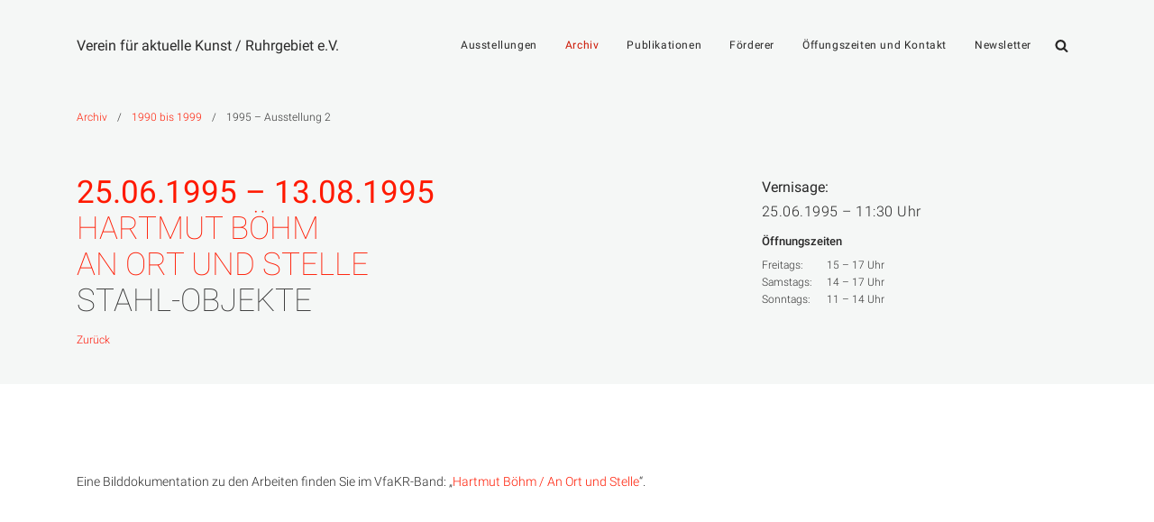

--- FILE ---
content_type: text/html; charset=UTF-8
request_url: https://vfakr-oberhausen.de/archiv/1990-bis-1999/1995-ausstellung-2/
body_size: 16520
content:
<!DOCTYPE html>
<html lang="de">

<head>
	
	<meta charset="UTF-8">
	<meta name="viewport" content="width=device-width, initial-scale=1, minimum-scale=1">
	<link rel="profile" href="http://gmpg.org/xfn/11">
		<meta name='robots' content='index, follow, max-image-preview:large, max-snippet:-1, max-video-preview:-1' />
	<style>img:is([sizes="auto" i], [sizes^="auto," i]) { contain-intrinsic-size: 3000px 1500px }</style>
	
	<!-- This site is optimized with the Yoast SEO plugin v20.11 - https://yoast.com/wordpress/plugins/seo/ -->
	<title>1995 – Ausstellung 2 - Verein für aktuelle Kunst / Ruhrgebiet e.V.</title>
	<link rel="canonical" href="https://vfakr-oberhausen.de/archiv/1990-bis-1999/1995-ausstellung-2/" />
	<meta property="og:locale" content="de_DE" />
	<meta property="og:type" content="article" />
	<meta property="og:title" content="1995 – Ausstellung 2 - Verein für aktuelle Kunst / Ruhrgebiet e.V." />
	<meta property="og:description" content="25.06.1995 &#8211; 13.08.1995 Hartmut Böhm An Ort und Stelle Stahl-Objekte Zurück Vernisage: 25.06.1995 &#8211; 11:30 Uhr Öffnungszeiten Eine Bilddokumentation zu den Arbeiten finden Sie im VfaKR-Band: „Hartmut Böhm / An Ort und Stelle“." />
	<meta property="og:url" content="https://vfakr-oberhausen.de/archiv/1990-bis-1999/1995-ausstellung-2/" />
	<meta property="og:site_name" content="Verein für aktuelle Kunst / Ruhrgebiet e.V." />
	<meta property="article:modified_time" content="2022-09-23T08:07:46+00:00" />
	<meta name="twitter:card" content="summary_large_image" />
	<meta name="twitter:label1" content="Geschätzte Lesezeit" />
	<meta name="twitter:data1" content="1 Minute" />
	<script type="application/ld+json" class="yoast-schema-graph">{"@context":"https://schema.org","@graph":[{"@type":"WebPage","@id":"https://vfakr-oberhausen.de/archiv/1990-bis-1999/1995-ausstellung-2/","url":"https://vfakr-oberhausen.de/archiv/1990-bis-1999/1995-ausstellung-2/","name":"1995 – Ausstellung 2 - Verein für aktuelle Kunst / Ruhrgebiet e.V.","isPartOf":{"@id":"https://vfakr-oberhausen.de/#website"},"datePublished":"2022-09-23T06:42:16+00:00","dateModified":"2022-09-23T08:07:46+00:00","breadcrumb":{"@id":"https://vfakr-oberhausen.de/archiv/1990-bis-1999/1995-ausstellung-2/#breadcrumb"},"inLanguage":"de","potentialAction":[{"@type":"ReadAction","target":["https://vfakr-oberhausen.de/archiv/1990-bis-1999/1995-ausstellung-2/"]}]},{"@type":"BreadcrumbList","@id":"https://vfakr-oberhausen.de/archiv/1990-bis-1999/1995-ausstellung-2/#breadcrumb","itemListElement":[{"@type":"ListItem","position":1,"name":"Startseite","item":"https://vfakr-oberhausen.de/"},{"@type":"ListItem","position":2,"name":"Archiv","item":"https://vfakr-oberhausen.de/archiv/"},{"@type":"ListItem","position":3,"name":"1990 bis 1999","item":"https://vfakr-oberhausen.de/archiv/1990-bis-1999/"},{"@type":"ListItem","position":4,"name":"1995 – Ausstellung 2"}]},{"@type":"WebSite","@id":"https://vfakr-oberhausen.de/#website","url":"https://vfakr-oberhausen.de/","name":"Verein für aktuelle Kunst / Ruhrgebiet e.V.","description":"","potentialAction":[{"@type":"SearchAction","target":{"@type":"EntryPoint","urlTemplate":"https://vfakr-oberhausen.de/?s={search_term_string}"},"query-input":"required name=search_term_string"}],"inLanguage":"de"}]}</script>
	<!-- / Yoast SEO plugin. -->


<link rel="alternate" type="application/rss+xml" title="Verein für aktuelle Kunst / Ruhrgebiet e.V. &raquo; Feed" href="https://vfakr-oberhausen.de/feed/" />
<link rel="alternate" type="application/rss+xml" title="Verein für aktuelle Kunst / Ruhrgebiet e.V. &raquo; Kommentar-Feed" href="https://vfakr-oberhausen.de/comments/feed/" />
<script type="text/javascript">
/* <![CDATA[ */
window._wpemojiSettings = {"baseUrl":"https:\/\/s.w.org\/images\/core\/emoji\/16.0.1\/72x72\/","ext":".png","svgUrl":"https:\/\/s.w.org\/images\/core\/emoji\/16.0.1\/svg\/","svgExt":".svg","source":{"concatemoji":"https:\/\/vfakr-oberhausen.de\/wp-includes\/js\/wp-emoji-release.min.js?ver=6.8.3"}};
/*! This file is auto-generated */
!function(s,n){var o,i,e;function c(e){try{var t={supportTests:e,timestamp:(new Date).valueOf()};sessionStorage.setItem(o,JSON.stringify(t))}catch(e){}}function p(e,t,n){e.clearRect(0,0,e.canvas.width,e.canvas.height),e.fillText(t,0,0);var t=new Uint32Array(e.getImageData(0,0,e.canvas.width,e.canvas.height).data),a=(e.clearRect(0,0,e.canvas.width,e.canvas.height),e.fillText(n,0,0),new Uint32Array(e.getImageData(0,0,e.canvas.width,e.canvas.height).data));return t.every(function(e,t){return e===a[t]})}function u(e,t){e.clearRect(0,0,e.canvas.width,e.canvas.height),e.fillText(t,0,0);for(var n=e.getImageData(16,16,1,1),a=0;a<n.data.length;a++)if(0!==n.data[a])return!1;return!0}function f(e,t,n,a){switch(t){case"flag":return n(e,"\ud83c\udff3\ufe0f\u200d\u26a7\ufe0f","\ud83c\udff3\ufe0f\u200b\u26a7\ufe0f")?!1:!n(e,"\ud83c\udde8\ud83c\uddf6","\ud83c\udde8\u200b\ud83c\uddf6")&&!n(e,"\ud83c\udff4\udb40\udc67\udb40\udc62\udb40\udc65\udb40\udc6e\udb40\udc67\udb40\udc7f","\ud83c\udff4\u200b\udb40\udc67\u200b\udb40\udc62\u200b\udb40\udc65\u200b\udb40\udc6e\u200b\udb40\udc67\u200b\udb40\udc7f");case"emoji":return!a(e,"\ud83e\udedf")}return!1}function g(e,t,n,a){var r="undefined"!=typeof WorkerGlobalScope&&self instanceof WorkerGlobalScope?new OffscreenCanvas(300,150):s.createElement("canvas"),o=r.getContext("2d",{willReadFrequently:!0}),i=(o.textBaseline="top",o.font="600 32px Arial",{});return e.forEach(function(e){i[e]=t(o,e,n,a)}),i}function t(e){var t=s.createElement("script");t.src=e,t.defer=!0,s.head.appendChild(t)}"undefined"!=typeof Promise&&(o="wpEmojiSettingsSupports",i=["flag","emoji"],n.supports={everything:!0,everythingExceptFlag:!0},e=new Promise(function(e){s.addEventListener("DOMContentLoaded",e,{once:!0})}),new Promise(function(t){var n=function(){try{var e=JSON.parse(sessionStorage.getItem(o));if("object"==typeof e&&"number"==typeof e.timestamp&&(new Date).valueOf()<e.timestamp+604800&&"object"==typeof e.supportTests)return e.supportTests}catch(e){}return null}();if(!n){if("undefined"!=typeof Worker&&"undefined"!=typeof OffscreenCanvas&&"undefined"!=typeof URL&&URL.createObjectURL&&"undefined"!=typeof Blob)try{var e="postMessage("+g.toString()+"("+[JSON.stringify(i),f.toString(),p.toString(),u.toString()].join(",")+"));",a=new Blob([e],{type:"text/javascript"}),r=new Worker(URL.createObjectURL(a),{name:"wpTestEmojiSupports"});return void(r.onmessage=function(e){c(n=e.data),r.terminate(),t(n)})}catch(e){}c(n=g(i,f,p,u))}t(n)}).then(function(e){for(var t in e)n.supports[t]=e[t],n.supports.everything=n.supports.everything&&n.supports[t],"flag"!==t&&(n.supports.everythingExceptFlag=n.supports.everythingExceptFlag&&n.supports[t]);n.supports.everythingExceptFlag=n.supports.everythingExceptFlag&&!n.supports.flag,n.DOMReady=!1,n.readyCallback=function(){n.DOMReady=!0}}).then(function(){return e}).then(function(){var e;n.supports.everything||(n.readyCallback(),(e=n.source||{}).concatemoji?t(e.concatemoji):e.wpemoji&&e.twemoji&&(t(e.twemoji),t(e.wpemoji)))}))}((window,document),window._wpemojiSettings);
/* ]]> */
</script>
<link rel='stylesheet' id='twb-open-sans-css' href='//vfakr-oberhausen.de/wp-content/uploads/sgf-css/font-d97fb97a1735122efa3be13259b3104f.css' type='text/css' media='all' />
<link rel='stylesheet' id='twbbwg-global-css' href='https://vfakr-oberhausen.de/wp-content/plugins/photo-gallery/booster/assets/css/global.css?ver=1.0.0' type='text/css' media='all' />
<style id='wp-emoji-styles-inline-css' type='text/css'>

	img.wp-smiley, img.emoji {
		display: inline !important;
		border: none !important;
		box-shadow: none !important;
		height: 1em !important;
		width: 1em !important;
		margin: 0 0.07em !important;
		vertical-align: -0.1em !important;
		background: none !important;
		padding: 0 !important;
	}
</style>
<link rel='stylesheet' id='wp-block-library-css' href='https://vfakr-oberhausen.de/wp-includes/css/dist/block-library/style.min.css?ver=6.8.3' type='text/css' media='all' />
<style id='classic-theme-styles-inline-css' type='text/css'>
/*! This file is auto-generated */
.wp-block-button__link{color:#fff;background-color:#32373c;border-radius:9999px;box-shadow:none;text-decoration:none;padding:calc(.667em + 2px) calc(1.333em + 2px);font-size:1.125em}.wp-block-file__button{background:#32373c;color:#fff;text-decoration:none}
</style>
<link rel='stylesheet' id='wpzoom-social-icons-block-style-css' href='https://vfakr-oberhausen.de/wp-content/plugins/social-icons-widget-by-wpzoom/block/dist/style-wpzoom-social-icons.css?ver=4.2.13' type='text/css' media='all' />
<style id='global-styles-inline-css' type='text/css'>
:root{--wp--preset--aspect-ratio--square: 1;--wp--preset--aspect-ratio--4-3: 4/3;--wp--preset--aspect-ratio--3-4: 3/4;--wp--preset--aspect-ratio--3-2: 3/2;--wp--preset--aspect-ratio--2-3: 2/3;--wp--preset--aspect-ratio--16-9: 16/9;--wp--preset--aspect-ratio--9-16: 9/16;--wp--preset--color--black: #000000;--wp--preset--color--cyan-bluish-gray: #abb8c3;--wp--preset--color--white: #ffffff;--wp--preset--color--pale-pink: #f78da7;--wp--preset--color--vivid-red: #cf2e2e;--wp--preset--color--luminous-vivid-orange: #ff6900;--wp--preset--color--luminous-vivid-amber: #fcb900;--wp--preset--color--light-green-cyan: #7bdcb5;--wp--preset--color--vivid-green-cyan: #00d084;--wp--preset--color--pale-cyan-blue: #8ed1fc;--wp--preset--color--vivid-cyan-blue: #0693e3;--wp--preset--color--vivid-purple: #9b51e0;--wp--preset--color--neve-link-color: var(--nv-primary-accent);--wp--preset--color--neve-link-hover-color: var(--nv-secondary-accent);--wp--preset--color--nv-site-bg: var(--nv-site-bg);--wp--preset--color--nv-light-bg: var(--nv-light-bg);--wp--preset--color--nv-dark-bg: var(--nv-dark-bg);--wp--preset--color--neve-text-color: var(--nv-text-color);--wp--preset--color--nv-text-dark-bg: var(--nv-text-dark-bg);--wp--preset--color--nv-c-1: var(--nv-c-1);--wp--preset--color--nv-c-2: var(--nv-c-2);--wp--preset--gradient--vivid-cyan-blue-to-vivid-purple: linear-gradient(135deg,rgba(6,147,227,1) 0%,rgb(155,81,224) 100%);--wp--preset--gradient--light-green-cyan-to-vivid-green-cyan: linear-gradient(135deg,rgb(122,220,180) 0%,rgb(0,208,130) 100%);--wp--preset--gradient--luminous-vivid-amber-to-luminous-vivid-orange: linear-gradient(135deg,rgba(252,185,0,1) 0%,rgba(255,105,0,1) 100%);--wp--preset--gradient--luminous-vivid-orange-to-vivid-red: linear-gradient(135deg,rgba(255,105,0,1) 0%,rgb(207,46,46) 100%);--wp--preset--gradient--very-light-gray-to-cyan-bluish-gray: linear-gradient(135deg,rgb(238,238,238) 0%,rgb(169,184,195) 100%);--wp--preset--gradient--cool-to-warm-spectrum: linear-gradient(135deg,rgb(74,234,220) 0%,rgb(151,120,209) 20%,rgb(207,42,186) 40%,rgb(238,44,130) 60%,rgb(251,105,98) 80%,rgb(254,248,76) 100%);--wp--preset--gradient--blush-light-purple: linear-gradient(135deg,rgb(255,206,236) 0%,rgb(152,150,240) 100%);--wp--preset--gradient--blush-bordeaux: linear-gradient(135deg,rgb(254,205,165) 0%,rgb(254,45,45) 50%,rgb(107,0,62) 100%);--wp--preset--gradient--luminous-dusk: linear-gradient(135deg,rgb(255,203,112) 0%,rgb(199,81,192) 50%,rgb(65,88,208) 100%);--wp--preset--gradient--pale-ocean: linear-gradient(135deg,rgb(255,245,203) 0%,rgb(182,227,212) 50%,rgb(51,167,181) 100%);--wp--preset--gradient--electric-grass: linear-gradient(135deg,rgb(202,248,128) 0%,rgb(113,206,126) 100%);--wp--preset--gradient--midnight: linear-gradient(135deg,rgb(2,3,129) 0%,rgb(40,116,252) 100%);--wp--preset--font-size--small: 13px;--wp--preset--font-size--medium: 20px;--wp--preset--font-size--large: 36px;--wp--preset--font-size--x-large: 42px;--wp--preset--spacing--20: 0.44rem;--wp--preset--spacing--30: 0.67rem;--wp--preset--spacing--40: 1rem;--wp--preset--spacing--50: 1.5rem;--wp--preset--spacing--60: 2.25rem;--wp--preset--spacing--70: 3.38rem;--wp--preset--spacing--80: 5.06rem;--wp--preset--shadow--natural: 6px 6px 9px rgba(0, 0, 0, 0.2);--wp--preset--shadow--deep: 12px 12px 50px rgba(0, 0, 0, 0.4);--wp--preset--shadow--sharp: 6px 6px 0px rgba(0, 0, 0, 0.2);--wp--preset--shadow--outlined: 6px 6px 0px -3px rgba(255, 255, 255, 1), 6px 6px rgba(0, 0, 0, 1);--wp--preset--shadow--crisp: 6px 6px 0px rgba(0, 0, 0, 1);}:where(.is-layout-flex){gap: 0.5em;}:where(.is-layout-grid){gap: 0.5em;}body .is-layout-flex{display: flex;}.is-layout-flex{flex-wrap: wrap;align-items: center;}.is-layout-flex > :is(*, div){margin: 0;}body .is-layout-grid{display: grid;}.is-layout-grid > :is(*, div){margin: 0;}:where(.wp-block-columns.is-layout-flex){gap: 2em;}:where(.wp-block-columns.is-layout-grid){gap: 2em;}:where(.wp-block-post-template.is-layout-flex){gap: 1.25em;}:where(.wp-block-post-template.is-layout-grid){gap: 1.25em;}.has-black-color{color: var(--wp--preset--color--black) !important;}.has-cyan-bluish-gray-color{color: var(--wp--preset--color--cyan-bluish-gray) !important;}.has-white-color{color: var(--wp--preset--color--white) !important;}.has-pale-pink-color{color: var(--wp--preset--color--pale-pink) !important;}.has-vivid-red-color{color: var(--wp--preset--color--vivid-red) !important;}.has-luminous-vivid-orange-color{color: var(--wp--preset--color--luminous-vivid-orange) !important;}.has-luminous-vivid-amber-color{color: var(--wp--preset--color--luminous-vivid-amber) !important;}.has-light-green-cyan-color{color: var(--wp--preset--color--light-green-cyan) !important;}.has-vivid-green-cyan-color{color: var(--wp--preset--color--vivid-green-cyan) !important;}.has-pale-cyan-blue-color{color: var(--wp--preset--color--pale-cyan-blue) !important;}.has-vivid-cyan-blue-color{color: var(--wp--preset--color--vivid-cyan-blue) !important;}.has-vivid-purple-color{color: var(--wp--preset--color--vivid-purple) !important;}.has-black-background-color{background-color: var(--wp--preset--color--black) !important;}.has-cyan-bluish-gray-background-color{background-color: var(--wp--preset--color--cyan-bluish-gray) !important;}.has-white-background-color{background-color: var(--wp--preset--color--white) !important;}.has-pale-pink-background-color{background-color: var(--wp--preset--color--pale-pink) !important;}.has-vivid-red-background-color{background-color: var(--wp--preset--color--vivid-red) !important;}.has-luminous-vivid-orange-background-color{background-color: var(--wp--preset--color--luminous-vivid-orange) !important;}.has-luminous-vivid-amber-background-color{background-color: var(--wp--preset--color--luminous-vivid-amber) !important;}.has-light-green-cyan-background-color{background-color: var(--wp--preset--color--light-green-cyan) !important;}.has-vivid-green-cyan-background-color{background-color: var(--wp--preset--color--vivid-green-cyan) !important;}.has-pale-cyan-blue-background-color{background-color: var(--wp--preset--color--pale-cyan-blue) !important;}.has-vivid-cyan-blue-background-color{background-color: var(--wp--preset--color--vivid-cyan-blue) !important;}.has-vivid-purple-background-color{background-color: var(--wp--preset--color--vivid-purple) !important;}.has-black-border-color{border-color: var(--wp--preset--color--black) !important;}.has-cyan-bluish-gray-border-color{border-color: var(--wp--preset--color--cyan-bluish-gray) !important;}.has-white-border-color{border-color: var(--wp--preset--color--white) !important;}.has-pale-pink-border-color{border-color: var(--wp--preset--color--pale-pink) !important;}.has-vivid-red-border-color{border-color: var(--wp--preset--color--vivid-red) !important;}.has-luminous-vivid-orange-border-color{border-color: var(--wp--preset--color--luminous-vivid-orange) !important;}.has-luminous-vivid-amber-border-color{border-color: var(--wp--preset--color--luminous-vivid-amber) !important;}.has-light-green-cyan-border-color{border-color: var(--wp--preset--color--light-green-cyan) !important;}.has-vivid-green-cyan-border-color{border-color: var(--wp--preset--color--vivid-green-cyan) !important;}.has-pale-cyan-blue-border-color{border-color: var(--wp--preset--color--pale-cyan-blue) !important;}.has-vivid-cyan-blue-border-color{border-color: var(--wp--preset--color--vivid-cyan-blue) !important;}.has-vivid-purple-border-color{border-color: var(--wp--preset--color--vivid-purple) !important;}.has-vivid-cyan-blue-to-vivid-purple-gradient-background{background: var(--wp--preset--gradient--vivid-cyan-blue-to-vivid-purple) !important;}.has-light-green-cyan-to-vivid-green-cyan-gradient-background{background: var(--wp--preset--gradient--light-green-cyan-to-vivid-green-cyan) !important;}.has-luminous-vivid-amber-to-luminous-vivid-orange-gradient-background{background: var(--wp--preset--gradient--luminous-vivid-amber-to-luminous-vivid-orange) !important;}.has-luminous-vivid-orange-to-vivid-red-gradient-background{background: var(--wp--preset--gradient--luminous-vivid-orange-to-vivid-red) !important;}.has-very-light-gray-to-cyan-bluish-gray-gradient-background{background: var(--wp--preset--gradient--very-light-gray-to-cyan-bluish-gray) !important;}.has-cool-to-warm-spectrum-gradient-background{background: var(--wp--preset--gradient--cool-to-warm-spectrum) !important;}.has-blush-light-purple-gradient-background{background: var(--wp--preset--gradient--blush-light-purple) !important;}.has-blush-bordeaux-gradient-background{background: var(--wp--preset--gradient--blush-bordeaux) !important;}.has-luminous-dusk-gradient-background{background: var(--wp--preset--gradient--luminous-dusk) !important;}.has-pale-ocean-gradient-background{background: var(--wp--preset--gradient--pale-ocean) !important;}.has-electric-grass-gradient-background{background: var(--wp--preset--gradient--electric-grass) !important;}.has-midnight-gradient-background{background: var(--wp--preset--gradient--midnight) !important;}.has-small-font-size{font-size: var(--wp--preset--font-size--small) !important;}.has-medium-font-size{font-size: var(--wp--preset--font-size--medium) !important;}.has-large-font-size{font-size: var(--wp--preset--font-size--large) !important;}.has-x-large-font-size{font-size: var(--wp--preset--font-size--x-large) !important;}
:where(.wp-block-post-template.is-layout-flex){gap: 1.25em;}:where(.wp-block-post-template.is-layout-grid){gap: 1.25em;}
:where(.wp-block-columns.is-layout-flex){gap: 2em;}:where(.wp-block-columns.is-layout-grid){gap: 2em;}
:root :where(.wp-block-pullquote){font-size: 1.5em;line-height: 1.6;}
</style>
<link rel='stylesheet' id='contact-form-7-css' href='https://vfakr-oberhausen.de/wp-content/plugins/contact-form-7/includes/css/styles.css?ver=5.7.7' type='text/css' media='all' />
<link rel='stylesheet' id='bwg_fonts-css' href='https://vfakr-oberhausen.de/wp-content/plugins/photo-gallery/css/bwg-fonts/fonts.css?ver=0.0.1' type='text/css' media='all' />
<link rel='stylesheet' id='sumoselect-css' href='https://vfakr-oberhausen.de/wp-content/plugins/photo-gallery/css/sumoselect.min.css?ver=3.4.6' type='text/css' media='all' />
<link rel='stylesheet' id='mCustomScrollbar-css' href='https://vfakr-oberhausen.de/wp-content/plugins/photo-gallery/css/jquery.mCustomScrollbar.min.css?ver=3.1.5' type='text/css' media='all' />
<link rel='stylesheet' id='bwg_googlefonts-css' href='//vfakr-oberhausen.de/wp-content/uploads/sgf-css/font-1842e47c4cd9b4ad756ba48ea0796264.css' type='text/css' media='all' />
<link rel='stylesheet' id='bwg_frontend-css' href='https://vfakr-oberhausen.de/wp-content/plugins/photo-gallery/css/styles.min.css?ver=1.8.16' type='text/css' media='all' />
<link rel='stylesheet' id='sbttb-fonts-css' href='https://vfakr-oberhausen.de/wp-content/plugins/smooth-back-to-top-button/assets/css/sbttb-fonts.css?ver=1.1.9' type='text/css' media='all' />
<link rel='stylesheet' id='sbttb-style-css' href='https://vfakr-oberhausen.de/wp-content/plugins/smooth-back-to-top-button/assets/css/smooth-back-to-top-button.css?ver=1.1.9' type='text/css' media='all' />
<link rel='stylesheet' id='neve-style-css' href='https://vfakr-oberhausen.de/wp-content/themes/neve/style-main-new.min.css?ver=3.6.5' type='text/css' media='all' />
<style id='neve-style-inline-css' type='text/css'>
.nv-meta-list li.meta:not(:last-child):after { content:"/" }.nv-meta-list .no-mobile{
			display:none;
		}.nv-meta-list li.last::after{
			content: ""!important;
		}@media (min-width: 769px) {
			.nv-meta-list .no-mobile {
				display: inline-block;
			}
			.nv-meta-list li.last:not(:last-child)::after {
		 		content: "/" !important;
			}
		}
 :root{ --container: 748px;--postwidth:100%; --primarybtnbg: var(--nv-primary-accent); --primarybtnhoverbg: var(--nv-primary-accent); --primarybtncolor: #fff; --secondarybtncolor: var(--nv-primary-accent); --primarybtnhovercolor: #fff; --secondarybtnhovercolor: var(--nv-primary-accent);--primarybtnborderradius:3px;--secondarybtnborderradius:3px;--secondarybtnborderwidth:3px;--btnpadding:13px 15px;--primarybtnpadding:13px 15px;--secondarybtnpadding:calc(13px - 3px) calc(15px - 3px); --bodyfontfamily: Roboto; --bodyfontsize: 15px; --bodylineheight: 1.6em; --bodyletterspacing: 0px; --bodyfontweight: 300; --bodytexttransform: none; --headingsfontfamily: Roboto; --h1fontsize: 36px; --h1fontweight: 100; --h1lineheight: 1.2em; --h1letterspacing: 0px; --h1texttransform: none; --h2fontsize: 28px; --h2fontweight: 300; --h2lineheight: 1.3em; --h2letterspacing: 0px; --h2texttransform: none; --h3fontsize: 24px; --h3fontweight: 300; --h3lineheight: 1.4em; --h3letterspacing: 0px; --h3texttransform: none; --h4fontsize: 20px; --h4fontweight: 300; --h4lineheight: 1.6em; --h4letterspacing: 0px; --h4texttransform: none; --h5fontsize: 16px; --h5fontweight: 300; --h5lineheight: 1.6em; --h5letterspacing: 0px; --h5texttransform: none; --h6fontsize: 14px; --h6fontweight: 300; --h6lineheight: 1.6em; --h6letterspacing: 0px; --h6texttransform: none;--formfieldborderwidth:2px;--formfieldborderradius:3px; --formfieldbgcolor: var(--nv-site-bg); --formfieldbordercolor: #dddddd; --formfieldcolor: var(--nv-text-color);--formfieldpadding:10px 12px; } .single-post-container .alignfull > [class*="__inner-container"], .single-post-container .alignwide > [class*="__inner-container"]{ max-width:718px } .nv-meta-list{ --avatarsize: 20px; } .single .nv-meta-list{ --avatarsize: 20px; } .nv-post-cover{ --height: 250px;--padding:40px 15px;--justify: flex-start; --textalign: left; --valign: center; } .nv-post-cover .nv-title-meta-wrap, .nv-page-title-wrap, .entry-header{ --textalign: left; } .nv-is-boxed.nv-title-meta-wrap{ --padding:40px 15px; --bgcolor: var(--nv-dark-bg); } .nv-overlay{ --opacity: 50; --blendmode: normal; } .nv-is-boxed.nv-comments-wrap{ --padding:20px; } .nv-is-boxed.comment-respond{ --padding:20px; } .single:not(.single-product), .page{ --c-vspace:0 0 0 0;; } .global-styled{ --bgcolor: var(--nv-site-bg); } .header-top{ --rowbcolor: #ffffff; --color: var(--nv-text-color); --bgcolor: #ffffff; } .header-main{ --rowbwidth:0px; --rowbcolor: #f5f7f6; --color: var(--nv-text-color); --bgcolor: #f5f7f6; } .header-bottom{ --rowbcolor: var(--nv-light-bg); --color: var(--nv-text-color); --bgcolor: var(--nv-site-bg); } .header-menu-sidebar-bg{ --justify: flex-start; --textalign: left;--flexg: 1;--wrapdropdownwidth: auto; --color: var(--nv-text-color); --bgcolor: var(--nv-site-bg); } .header-menu-sidebar{ width: 360px; } .builder-item--logo{ --maxwidth: 120px; --color: #2b2b2b;--padding:10px 0;--margin:0; --textalign: left;--justify: flex-start; } .builder-item--nav-icon,.header-menu-sidebar .close-sidebar-panel .navbar-toggle{ --borderradius:0; } .builder-item--nav-icon{ --label-margin:0 5px 0 0;;--padding:10px 15px;--margin:0; } .builder-item--primary-menu{ --hovercolor: #7e0d0d; --hovertextcolor: var(--nv-text-color); --activecolor: #e94141; --spacing: 20px; --height: 25px;--padding:0;--margin:0; --fontfamily: Roboto; --fontsize: 1em; --lineheight: 1.6em; --letterspacing: 0px; --fontweight: 400; --texttransform: none; --iconsize: 1em; } .hfg-is-group.has-primary-menu .inherit-ff{ --inheritedff: Roboto; --inheritedfw: 400; } .builder-item--header_search_responsive{ --iconsize: 15px; --formfieldfontsize: 14px;--formfieldborderwidth:2px;--formfieldborderradius:2px; --height: 40px;--padding:0 10px;--margin:0; } .footer-top-inner .row{ grid-template-columns:1fr 1fr 1fr; --valign: flex-start; } .footer-top{ --rowbcolor: var(--nv-light-bg); --color: var(--nv-text-color); --bgcolor: var(--nv-site-bg); } .footer-main-inner .row{ grid-template-columns:1fr 1fr 1fr; --valign: flex-start; } .footer-main{ --rowbwidth:0px; --rowbcolor: #f5f7f6; --color: var(--nv-text-color); --bgcolor: #f5f7f6; } .footer-bottom-inner .row{ grid-template-columns:1fr 1fr 1fr; --valign: flex-start; } .footer-bottom{ --rowbcolor: #e5e5e5; --color: var(--nv-text-dark-bg); --bgcolor: #9d3a3a; } .builder-item--footer-one-widgets{ --padding:0;--margin:0; --textalign: left;--justify: flex-start; } .builder-item--footer-two-widgets{ --padding:0;--margin:0; --textalign: left;--justify: flex-start; } .builder-item--footer-three-widgets{ --padding:0;--margin:0; --textalign: left;--justify: flex-start; } @media(min-width: 576px){ :root{ --container: 992px;--postwidth:50%;--btnpadding:13px 15px;--primarybtnpadding:13px 15px;--secondarybtnpadding:calc(13px - 3px) calc(15px - 3px); --bodyfontsize: 16px; --bodylineheight: 1.6em; --bodyletterspacing: 0px; --h1fontsize: 38px; --h1lineheight: 1.2em; --h1letterspacing: 0px; --h2fontsize: 30px; --h2lineheight: 1.2em; --h2letterspacing: 0px; --h3fontsize: 26px; --h3lineheight: 1.4em; --h3letterspacing: 0px; --h4fontsize: 22px; --h4lineheight: 1.5em; --h4letterspacing: 0px; --h5fontsize: 18px; --h5lineheight: 1.6em; --h5letterspacing: 0px; --h6fontsize: 14px; --h6lineheight: 1.6em; --h6letterspacing: 0px; } .single-post-container .alignfull > [class*="__inner-container"], .single-post-container .alignwide > [class*="__inner-container"]{ max-width:962px } .nv-meta-list{ --avatarsize: 20px; } .single .nv-meta-list{ --avatarsize: 20px; } .nv-post-cover{ --height: 320px;--padding:60px 30px;--justify: flex-start; --textalign: left; --valign: center; } .nv-post-cover .nv-title-meta-wrap, .nv-page-title-wrap, .entry-header{ --textalign: left; } .nv-is-boxed.nv-title-meta-wrap{ --padding:60px 30px; } .nv-is-boxed.nv-comments-wrap{ --padding:30px; } .nv-is-boxed.comment-respond{ --padding:30px; } .single:not(.single-product), .page{ --c-vspace:0 0 0 0;; } .header-main{ --rowbwidth:0px; } .header-menu-sidebar-bg{ --justify: flex-start; --textalign: left;--flexg: 1;--wrapdropdownwidth: auto; } .header-menu-sidebar{ width: 360px; } .builder-item--logo{ --maxwidth: 120px;--padding:10px 0;--margin:0; --textalign: left;--justify: flex-start; } .builder-item--nav-icon{ --label-margin:0 5px 0 0;;--padding:10px 15px;--margin:0; } .builder-item--primary-menu{ --spacing: 20px; --height: 25px;--padding:0;--margin:0; --fontsize: 1em; --lineheight: 1.6em; --letterspacing: 0px; --iconsize: 1em; } .builder-item--header_search_responsive{ --formfieldfontsize: 14px;--formfieldborderwidth:2px;--formfieldborderradius:2px; --height: 40px;--padding:0 10px;--margin:0; } .footer-main{ --rowbwidth:0px; } .builder-item--footer-one-widgets{ --padding:0;--margin:0; --textalign: left;--justify: flex-start; } .builder-item--footer-two-widgets{ --padding:0;--margin:0; --textalign: left;--justify: flex-start; } .builder-item--footer-three-widgets{ --padding:0;--margin:0; --textalign: left;--justify: flex-start; } }@media(min-width: 960px){ :root{ --container: 1140px;--postwidth:33.3333333333%;--btnpadding:13px 15px;--primarybtnpadding:13px 15px;--secondarybtnpadding:calc(13px - 3px) calc(15px - 3px); --bodyfontsize: 16px; --bodylineheight: 1.7em; --bodyletterspacing: 0px; --h1fontsize: 38px; --h1lineheight: 1.1em; --h1letterspacing: 0px; --h2fontsize: 32px; --h2lineheight: 1.2em; --h2letterspacing: 0px; --h3fontsize: 28px; --h3lineheight: 1.4em; --h3letterspacing: 0px; --h4fontsize: 24px; --h4lineheight: 1.5em; --h4letterspacing: 0px; --h5fontsize: 20px; --h5lineheight: 1.6em; --h5letterspacing: 0px; --h6fontsize: 16px; --h6lineheight: 1.6em; --h6letterspacing: 0px; } body:not(.single):not(.archive):not(.blog):not(.search):not(.error404) .neve-main > .container .col, body.post-type-archive-course .neve-main > .container .col, body.post-type-archive-llms_membership .neve-main > .container .col{ max-width: 100%; } body:not(.single):not(.archive):not(.blog):not(.search):not(.error404) .nv-sidebar-wrap, body.post-type-archive-course .nv-sidebar-wrap, body.post-type-archive-llms_membership .nv-sidebar-wrap{ max-width: 0%; } .neve-main > .archive-container .nv-index-posts.col{ max-width: 100%; } .neve-main > .archive-container .nv-sidebar-wrap{ max-width: 0%; } .neve-main > .single-post-container .nv-single-post-wrap.col{ max-width: 70%; } .single-post-container .alignfull > [class*="__inner-container"], .single-post-container .alignwide > [class*="__inner-container"]{ max-width:768px } .container-fluid.single-post-container .alignfull > [class*="__inner-container"], .container-fluid.single-post-container .alignwide > [class*="__inner-container"]{ max-width:calc(70% + 15px) } .neve-main > .single-post-container .nv-sidebar-wrap{ max-width: 30%; } .nv-meta-list{ --avatarsize: 20px; } .single .nv-meta-list{ --avatarsize: 20px; } .nv-post-cover{ --height: 400px;--padding:60px 40px;--justify: flex-start; --textalign: left; --valign: center; } .nv-post-cover .nv-title-meta-wrap, .nv-page-title-wrap, .entry-header{ --textalign: left; } .nv-is-boxed.nv-title-meta-wrap{ --padding:60px 40px; } .nv-is-boxed.nv-comments-wrap{ --padding:40px; } .nv-is-boxed.comment-respond{ --padding:40px; } .single:not(.single-product), .page{ --c-vspace:0 0 0 0;; } .header-main{ --height:100px;--rowbwidth:0px; } .header-menu-sidebar-bg{ --justify: flex-start; --textalign: left;--flexg: 1;--wrapdropdownwidth: auto; } .header-menu-sidebar{ width: 360px; } .builder-item--logo{ --maxwidth: 120px;--padding:10px 0;--margin:0; --textalign: left;--justify: flex-start; } .builder-item--nav-icon{ --label-margin:0 5px 0 0;;--padding:10px 15px;--margin:0; } .builder-item--primary-menu{ --spacing: 23px; --height: 25px;--padding:0 12px 0 0;;--margin:0; --fontsize: 12px; --lineheight: 1.6em; --letterspacing: 0.6px; --iconsize: 12px; } .builder-item--header_search_responsive{ --formfieldfontsize: 14px;--formfieldborderwidth:2px;--formfieldborderradius:2px; --height: 40px;--padding:0 10px;--margin:0; } .footer-main{ --rowbwidth:50px; } .builder-item--footer-one-widgets{ --padding:30px;--margin:0; --textalign: left;--justify: flex-start; } .builder-item--footer-two-widgets{ --padding:30px;--margin:0; --textalign: center;--justify: center; } .builder-item--footer-three-widgets{ --padding:30px;--margin:0; --textalign: right;--justify: flex-end; } }.nv-content-wrap .elementor a:not(.button):not(.wp-block-file__button){ text-decoration: none; }:root{--nv-primary-accent:#ff1900;--nv-secondary-accent:#b21200;--nv-site-bg:#f5f7f6;--nv-light-bg:#f5f7f6;--nv-dark-bg:#121212;--nv-text-color:#272626;--nv-text-dark-bg:#ffffff;--nv-c-1:#c6c6c6;--nv-c-2:#7c7c7c;--nv-fallback-ff:Arial, Helvetica, sans-serif;}
:root{--e-global-color-nvprimaryaccent:#ff1900;--e-global-color-nvsecondaryaccent:#b21200;--e-global-color-nvsitebg:#f5f7f6;--e-global-color-nvlightbg:#f5f7f6;--e-global-color-nvdarkbg:#121212;--e-global-color-nvtextcolor:#272626;--e-global-color-nvtextdarkbg:#ffffff;--e-global-color-nvc1:#c6c6c6;--e-global-color-nvc2:#7c7c7c;}
</style>
<link rel='stylesheet' id='wpzoom-social-icons-socicon-css' href='https://vfakr-oberhausen.de/wp-content/plugins/social-icons-widget-by-wpzoom/assets/css/wpzoom-socicon.css?ver=1689667159' type='text/css' media='all' />
<link rel='stylesheet' id='wpzoom-social-icons-genericons-css' href='https://vfakr-oberhausen.de/wp-content/plugins/social-icons-widget-by-wpzoom/assets/css/genericons.css?ver=1689667159' type='text/css' media='all' />
<link rel='stylesheet' id='wpzoom-social-icons-academicons-css' href='https://vfakr-oberhausen.de/wp-content/plugins/social-icons-widget-by-wpzoom/assets/css/academicons.min.css?ver=1689667159' type='text/css' media='all' />
<link rel='stylesheet' id='wpzoom-social-icons-font-awesome-3-css' href='https://vfakr-oberhausen.de/wp-content/plugins/social-icons-widget-by-wpzoom/assets/css/font-awesome-3.min.css?ver=1689667159' type='text/css' media='all' />
<link rel='stylesheet' id='dashicons-css' href='https://vfakr-oberhausen.de/wp-includes/css/dashicons.min.css?ver=6.8.3' type='text/css' media='all' />
<link rel='stylesheet' id='wpzoom-social-icons-styles-css' href='https://vfakr-oberhausen.de/wp-content/plugins/social-icons-widget-by-wpzoom/assets/css/wpzoom-social-icons-styles.css?ver=1689667159' type='text/css' media='all' />
<link rel='stylesheet' id='elementor-icons-css' href='https://vfakr-oberhausen.de/wp-content/plugins/elementor/assets/lib/eicons/css/elementor-icons.min.css?ver=5.20.0' type='text/css' media='all' />
<link rel='stylesheet' id='elementor-frontend-css' href='https://vfakr-oberhausen.de/wp-content/plugins/elementor/assets/css/frontend-lite.min.css?ver=3.14.1' type='text/css' media='all' />
<link rel='stylesheet' id='swiper-css' href='https://vfakr-oberhausen.de/wp-content/plugins/elementor/assets/lib/swiper/css/swiper.min.css?ver=5.3.6' type='text/css' media='all' />
<link rel='stylesheet' id='elementor-post-10-css' href='https://vfakr-oberhausen.de/wp-content/uploads/elementor/css/post-10.css?ver=1689668296' type='text/css' media='all' />
<link rel='stylesheet' id='elementor-global-css' href='https://vfakr-oberhausen.de/wp-content/uploads/elementor/css/global.css?ver=1689668386' type='text/css' media='all' />
<link rel='stylesheet' id='elementor-post-5127-css' href='https://vfakr-oberhausen.de/wp-content/uploads/elementor/css/post-5127.css?ver=1689717569' type='text/css' media='all' />
<link rel='stylesheet' id='wpzoom-elementor-addons-css-backend-image-box-css' href='https://vfakr-oberhausen.de/wp-content/plugins/wpzoom-elementor-addons/includes/widgets/image-box/backend.css?ver=1.1.26' type='text/css' media='all' />
<link rel='stylesheet' id='wpzoom-elementor-addons-css-backend-featured-category-css' href='https://vfakr-oberhausen.de/wp-content/plugins/wpzoom-elementor-addons/includes/widgets/featured-category/backend.css?ver=1.1.26' type='text/css' media='all' />
<link rel='stylesheet' id='neve-google-font-roboto-css' href='//vfakr-oberhausen.de/wp-content/uploads/sgf-css/font-0be5b7515ba2e19feb3a4b6750f51c26.css' type='text/css' media='all' />
<link rel='preload' as='font'  id='wpzoom-social-icons-font-academicons-woff2-css' href='https://vfakr-oberhausen.de/wp-content/plugins/social-icons-widget-by-wpzoom/assets/font/academicons.woff2?v=1.9.2'  type='font/woff2' crossorigin />
<link rel='preload' as='font'  id='wpzoom-social-icons-font-fontawesome-3-woff2-css' href='https://vfakr-oberhausen.de/wp-content/plugins/social-icons-widget-by-wpzoom/assets/font/fontawesome-webfont.woff2?v=4.7.0'  type='font/woff2' crossorigin />
<link rel='preload' as='font'  id='wpzoom-social-icons-font-genericons-woff-css' href='https://vfakr-oberhausen.de/wp-content/plugins/social-icons-widget-by-wpzoom/assets/font/Genericons.woff'  type='font/woff' crossorigin />
<link rel='preload' as='font'  id='wpzoom-social-icons-font-socicon-woff2-css' href='https://vfakr-oberhausen.de/wp-content/plugins/social-icons-widget-by-wpzoom/assets/font/socicon.woff2?v=4.2.13'  type='font/woff2' crossorigin />
<link rel='stylesheet' id='google-fonts-1-css' href='//vfakr-oberhausen.de/wp-content/uploads/sgf-css/font-9f2c3ab7d1a799ac5a9f377b9efa9956.css' type='text/css' media='all' />
<link rel="preconnect" href="https://fonts.gstatic.com/" crossorigin><script type="text/javascript" src="https://vfakr-oberhausen.de/wp-includes/js/jquery/jquery.min.js?ver=3.7.1" id="jquery-core-js"></script>
<script type="text/javascript" src="https://vfakr-oberhausen.de/wp-includes/js/jquery/jquery-migrate.min.js?ver=3.4.1" id="jquery-migrate-js"></script>
<script type="text/javascript" src="https://vfakr-oberhausen.de/wp-content/plugins/photo-gallery/booster/assets/js/circle-progress.js?ver=1.2.2" id="twbbwg-circle-js"></script>
<script type="text/javascript" id="twbbwg-global-js-extra">
/* <![CDATA[ */
var twb = {"nonce":"840c57a8dc","ajax_url":"https:\/\/vfakr-oberhausen.de\/wp-admin\/admin-ajax.php","plugin_url":"https:\/\/vfakr-oberhausen.de\/wp-content\/plugins\/photo-gallery\/booster","href":"https:\/\/vfakr-oberhausen.de\/wp-admin\/admin.php?page=twbbwg_photo-gallery"};
var twb = {"nonce":"840c57a8dc","ajax_url":"https:\/\/vfakr-oberhausen.de\/wp-admin\/admin-ajax.php","plugin_url":"https:\/\/vfakr-oberhausen.de\/wp-content\/plugins\/photo-gallery\/booster","href":"https:\/\/vfakr-oberhausen.de\/wp-admin\/admin.php?page=twbbwg_photo-gallery"};
/* ]]> */
</script>
<script type="text/javascript" src="https://vfakr-oberhausen.de/wp-content/plugins/photo-gallery/booster/assets/js/global.js?ver=1.0.0" id="twbbwg-global-js"></script>
<script type="text/javascript" src="https://vfakr-oberhausen.de/wp-content/plugins/photo-gallery/js/jquery.sumoselect.min.js?ver=3.4.6" id="sumoselect-js"></script>
<script type="text/javascript" src="https://vfakr-oberhausen.de/wp-content/plugins/photo-gallery/js/tocca.min.js?ver=2.0.9" id="bwg_mobile-js"></script>
<script type="text/javascript" src="https://vfakr-oberhausen.de/wp-content/plugins/photo-gallery/js/jquery.mCustomScrollbar.concat.min.js?ver=3.1.5" id="mCustomScrollbar-js"></script>
<script type="text/javascript" src="https://vfakr-oberhausen.de/wp-content/plugins/photo-gallery/js/jquery.fullscreen.min.js?ver=0.6.0" id="jquery-fullscreen-js"></script>
<script type="text/javascript" id="bwg_frontend-js-extra">
/* <![CDATA[ */
var bwg_objectsL10n = {"bwg_field_required":"Feld ist erforderlich.","bwg_mail_validation":"Dies ist keine g\u00fcltige E-Mail-Adresse.","bwg_search_result":"Es gibt keine Bilder, die deiner Suche entsprechen.","bwg_select_tag":"Select Tag","bwg_order_by":"Order By","bwg_search":"Suchen","bwg_show_ecommerce":"Show Ecommerce","bwg_hide_ecommerce":"Hide Ecommerce","bwg_show_comments":"Kommentare anzeigen","bwg_hide_comments":"Kommentare ausblenden ","bwg_restore":"Wiederherstellen","bwg_maximize":"Maximieren","bwg_fullscreen":"Vollbild","bwg_exit_fullscreen":"Vollbild verlassen","bwg_search_tag":"SEARCH...","bwg_tag_no_match":"No tags found","bwg_all_tags_selected":"All tags selected","bwg_tags_selected":"tags selected","play":"Abspielen","pause":"Pause","is_pro":"","bwg_play":"Abspielen","bwg_pause":"Pause","bwg_hide_info":"Info ausblenden","bwg_show_info":"Info anzeigen","bwg_hide_rating":"Hide rating","bwg_show_rating":"Show rating","ok":"Ok","cancel":"Cancel","select_all":"Select all","lazy_load":"0","lazy_loader":"https:\/\/vfakr-oberhausen.de\/wp-content\/plugins\/photo-gallery\/images\/ajax_loader.png","front_ajax":"0","bwg_tag_see_all":"see all tags","bwg_tag_see_less":"see less tags"};
/* ]]> */
</script>
<script type="text/javascript" src="https://vfakr-oberhausen.de/wp-content/plugins/photo-gallery/js/scripts.min.js?ver=1.8.16" id="bwg_frontend-js"></script>
<link rel="https://api.w.org/" href="https://vfakr-oberhausen.de/wp-json/" /><link rel="alternate" title="JSON" type="application/json" href="https://vfakr-oberhausen.de/wp-json/wp/v2/pages/5127" /><link rel="EditURI" type="application/rsd+xml" title="RSD" href="https://vfakr-oberhausen.de/xmlrpc.php?rsd" />
<meta name="generator" content="WordPress 6.8.3" />
<link rel='shortlink' href='https://vfakr-oberhausen.de/?p=5127' />
<link rel="alternate" title="oEmbed (JSON)" type="application/json+oembed" href="https://vfakr-oberhausen.de/wp-json/oembed/1.0/embed?url=https%3A%2F%2Fvfakr-oberhausen.de%2Farchiv%2F1990-bis-1999%2F1995-ausstellung-2%2F" />
<link rel="alternate" title="oEmbed (XML)" type="text/xml+oembed" href="https://vfakr-oberhausen.de/wp-json/oembed/1.0/embed?url=https%3A%2F%2Fvfakr-oberhausen.de%2Farchiv%2F1990-bis-1999%2F1995-ausstellung-2%2F&#038;format=xml" />

            <style type="text/css">
                .progress-wrap {
                    bottom: 50px;
                    height: 46px;
                    width: 46px;
                    border-radius: 46px;
                    background-color: #ffffff;
                    box-shadow: inset 0 0 0 2px #cccccc;
                }

                .progress-wrap.btn-left-side {
                    left: 50px;
                }

                .progress-wrap.btn-right-side {
                    right: 50px;
                }

                .progress-wrap::after {
                    width: 46px;
                    height: 46px;
                    color: #1f2029;
                    font-size: 24px;
                    content: '\e90c';
                    line-height: 46px;
                }

                .progress-wrap:hover::after {
                    color: #1f2029;
                }

                .progress-wrap svg.progress-circle path {
                    stroke: #cc4343;
                    stroke-width: 4px;
                }

                
                                @media only screen and (min-width: 768px) and (max-width: 991px) {
                    .progress-wrap {
                        display: none;
                    }
                }
                
                                @media only screen and (max-width: 767px) {
                    .progress-wrap {
                        display: none;
                    }
                }
                
            </style>

			<meta name="generator" content="Elementor 3.14.1; features: e_dom_optimization, e_optimized_assets_loading, e_optimized_css_loading, a11y_improvements, additional_custom_breakpoints; settings: css_print_method-external, google_font-enabled, font_display-auto">
<link rel="icon" href="https://vfakr-oberhausen.de/wp-content/uploads/2022/02/favicon-75x75.png" sizes="32x32" />
<link rel="icon" href="https://vfakr-oberhausen.de/wp-content/uploads/2022/02/favicon.png" sizes="192x192" />
<link rel="apple-touch-icon" href="https://vfakr-oberhausen.de/wp-content/uploads/2022/02/favicon.png" />
<meta name="msapplication-TileImage" content="https://vfakr-oberhausen.de/wp-content/uploads/2022/02/favicon.png" />
		<style type="text/css" id="wp-custom-css">
			/* Seitentitel des Theme ausblenden */
.nv-page-title-wrap{
	display: none !important;
}

/* Website-Titel Schrift */
.site-title {
	font-size: 16px !important;
	font-weight: 400 !important;
}

/* Headerbreite */
.header-main-inner .container{
	max-width: 1140px !important;
}

/* Header Schatten aus */
.hfg_header.site-header {
    box-shadow: none !important;
}

/* Navi rechtsbündig */
.nav-ul {
		justify-content: flex-end !important;
}

/* Navi Anzeige Seite */
.current-page-ancestor a {
	color: #CC1400 !important;
}

/* Galerie linksbündig */
.gallery {
  justify-content: flex-start;
}

.ausgal .elementor-image-gallery .gallery-item {
  margin: 0 !important;
}

.ausdetailgalbig .gallery-item {
  margin-bottom: 80px !important;
}

/* Footerfarbe ändern */
.footer-content-wrap {
	background-color: #ffffff !important;
}

/* Footerpadding ändern */
.site-footer .builder-item {
  padding-right: 15px;
  padding-left: 0px;
}

.site-footer .builder-item .item--inner {
  padding: 15px !important;
}

.header-main-inner .builder-item {
  padding-left: 15px !important;
}

.site-footer .widget_text p {
	line-height: 19px !important;
}

/* Footer hat keinen Abstand nach oben */
.footer-main {
  --rowBWidth: 0px !important;
}


/* p's haben keine Leerzeile am Ende mehr */
p:last-child {
margin-bottom: 0;
}

/* Breadcrumbs Schrift ändern */
.breadcrumbs .post, .breadcrumbs .trenner {
	font-size: 12px !important;
}
.breadcrumbs .trenner {
	margin: 0 8px;
}

/* Suche Künstlerarchiv, Elemente ausblenden */
.search .nv-meta-list, .search .post-5361 {
	display: none !important;
}



/* Archiv */

/* "light" und "dark" container */
.licon, .dacon {
	padding: 20px 0 0 0 !important;
}
/* Archiv-Einträge padding */
.conleft .elementor-widget-wrap, .conright .elementor-widget-wrap {
	padding: 15px !important;
}
/* Text-Formatierung ändern */
.tjahr, .tname, .tart, .ausgal, .tgezeigtnam, .tgezeigt, .tnobenkll, .tnobenklr {
	/* hier */
}
/* Section Head */
.ausdetaildatum, .ausdetailname, .ausdetailart, .ausdetailzurueckbtn, .ausdetailtext, .ausdetailhead, .ausdetailvern, .ausdetailverndatum, .ausdetailoeffzeithead, .ausdetailoeffzeittage, .ausdetailoeffzeitstunden, {
	/* hier */
}

/* Dynamischer Content Archiv */
.ausdetailoeffzeittage, .ausdetailoeffzeitstunden {
	font-size: 12px !important;
	font-weight: 300 !important;
	line-height: 19px !important;
}

.ausdetailvern {
	font-size: 16px !important;
	font-weight: 400 !important;
	line-height: 27.2px !important;
}





/* Section Galerie */
.ausdetailgalbig, {
	/* hier */
}


/* Section Details */
.ausdetailsectiondetails, .ausdetailsectiondetailsline1, .ausdetailsectiondetailsline2, .ausdetailsectiondetailsgal, .ausdetailsectiondetailstext, .ausdetailsectiondetailstexthead {
	/* hier */
}
/* Section PDF */
.ausdetailsectionpdfhead, .ausdetailsectionpdfbtn {
	/* hier */
}

/* Sections Hintergrund */
.ausdetailsectionhead, .ausdetailsectiongal, .ausdetailsectiondetails, .ausdetailsectionpdf {
	/* hier */
}



/* BTN-Formatierung ändern */
.ausbtn a, .tnobentxt a {
	/* hier */
}
/* Archiv-Galerie ändern */
.ausgal, .ausdetailgal {
	/* hier */
}


/* Verschiedene Paddings+Margins */

dl dd {
  padding-left: 0 !important;
}

.elementor-image-box-img {
    margin-top: 15px !important;
}

.elementor-image-gallery .gallery-item {
  margin: 0 ;
}

.site-footer .widget {
  word-break: break-word;
  margin-bottom: 10px !important;
}

#publikationen .elementor-widget-container {
	margin-bottom: 40px !important;
}


/* SlideAnything Textslider Home */

/* Schriftgröße Text */
.smallerslides h4{
	font-size: 20px !important;
	font-weight: 300 !important;
}
/* Schriftgröße Unterzeile */
.smallerslides p {
	font-size: 14px !important;
}
/* Maxbreite und Margin */
.smallerslides{
	/* max-width: 94% !important; */
	margin: auto;
}
/* Text-Margin Unten */
.smallerslides p, .smallerslides div, .smallerslides h4 {
	margin-bottom: 10px !important;
}
/*  */
.elementor-widget-image-carousel .swiper-slide {
  text-align: left !important;
}



/* Briefsymbol */
.fa-envelope::before {
    content: "\f0e0";
}
.fa-envelope {
    color: #ff1900;
}


/* FORMULAR */

/* Formular-Eingabe Inline und Margin */
.wpcf7-list-item {
  display: inline-block;
  margin: 0;
}
/* Formular Checkbox */
input[type="checkbox"] {
	appearance: none;
	width: 20px;
	height: 20px;
	border: 2px solid #CC1400;
	background-clip: content-box;
	padding: 2px;
	margin-bottom:-4px;
	margin-right:5px;
}
input[type="checkbox"]:checked {
	background-color: #CC1400;
}
/* Schriftgröße Formularlabel */
.wpcf7-list-item-label {
	font-size: 16px !important;
}

.wpcf7-form input[type="text"], .wpcf7-form input[type="email"] {
	margin-bottom:20px;
	width: 100% !important;
}

.elementor-3202 .elementor-element.elementor-element-2cfd5e5 {
  width: 100% !important;
}


/* ------------------------- */
/* REGELN unter 960px Breite */
@media (max-width:960px) {

	
/* Abstand zum Rand */
.wrapper {
  padding-left: 30px;
	padding-right: 30px;
}
	
	
/* Footer Grid auf zwei Spalten */
footer .footer--row-inner .row {
  grid-template-columns: 1fr 1fr;
}
	
/* Footer Widget Margin Oben und Links */
.widget-area{
	margin: 40px 0 0 40px;
}
/* Footer Rand-Farbe */
.footer--row-inner {
	border-top: var(--rowBWidth,0) solid var(--rowBColor) !important;
}
/* Footer Spaltenbreite */
.footer-main {
	--rowBWidth: 50px !important;
}


/* Gallerie-Bild Max-Breite */
.gallery .gallery-item {
  max-width: 25% !important;
}

#block-13{
	margin-bottom: 40px !important;
}
#header-menu-sidebar-inner .builder-item {
	margin-left: 20px !important;
}
	
}		</style>
		
	</head>

<body  class="wp-singular page-template page-template-elementor_header_footer page page-id-5127 page-child parent-pageid-5048 wp-theme-neve  nv-blog-grid nv-sidebar-full-width menu_sidebar_slide_left elementor-default elementor-template-full-width elementor-kit-10 elementor-page elementor-page-5127" id="neve_body"  >
<div class="wrapper">
	
	<header class="header"  >
		<a class="neve-skip-link show-on-focus" href="#content" >
			Zum Inhalt springen		</a>
		<div id="header-grid"  class="hfg_header site-header">
	
<nav class="header--row header-main hide-on-mobile hide-on-tablet layout-full-contained nv-navbar header--row"
	data-row-id="main" data-show-on="desktop">

	<div
		class="header--row-inner header-main-inner">
		<div class="container">
			<div
				class="row row--wrapper"
				data-section="hfg_header_layout_main" >
				<div class="hfg-slot left"><div class="builder-item desktop-left"><div class="item--inner builder-item--logo"
		data-section="title_tagline"
		data-item-id="logo">
	
<div class="site-logo">
	<a class="brand" href="https://vfakr-oberhausen.de/" title="← Verein für aktuelle Kunst / Ruhrgebiet e.V."
			aria-label="Verein für aktuelle Kunst / Ruhrgebiet e.V." rel="home"><div class="nv-title-tagline-wrap"><p class="site-title">Verein für aktuelle Kunst / Ruhrgebiet e.V.</p></div></a></div>
	</div>

</div></div><div class="hfg-slot right"><div class="builder-item has-nav hfg-is-group has-primary-menu"><div class="item--inner builder-item--primary-menu has_menu"
		data-section="header_menu_primary"
		data-item-id="primary-menu">
	<div class="nv-nav-wrap">
	<div role="navigation" class="nav-menu-primary"
			aria-label="Hauptmenü">

		<ul id="nv-primary-navigation-main" class="primary-menu-ul nav-ul menu-desktop"><li id="menu-item-13" class="menu-item menu-item-type-post_type menu-item-object-page menu-item-home menu-item-13"><div class="wrap"><a href="https://vfakr-oberhausen.de/">Ausstellungen</a></div></li>
<li id="menu-item-3659" class="menu-item menu-item-type-post_type menu-item-object-page current-page-ancestor menu-item-3659"><div class="wrap"><a href="https://vfakr-oberhausen.de/archiv/">Archiv</a></div></li>
<li id="menu-item-1106" class="menu-item menu-item-type-post_type menu-item-object-page menu-item-1106"><div class="wrap"><a href="https://vfakr-oberhausen.de/publikationen/">Publikationen</a></div></li>
<li id="menu-item-765" class="menu-item menu-item-type-post_type menu-item-object-page menu-item-765"><div class="wrap"><a href="https://vfakr-oberhausen.de/foerderer/">Förderer</a></div></li>
<li id="menu-item-773" class="menu-item menu-item-type-post_type menu-item-object-page menu-item-773"><div class="wrap"><a href="https://vfakr-oberhausen.de/oeffungszeiten-und-kontakt/">Öffungszeiten und Kontakt</a></div></li>
<li id="menu-item-1675" class="menu-item menu-item-type-post_type menu-item-object-page menu-item-1675"><div class="wrap"><a href="https://vfakr-oberhausen.de/newsletter/">Newsletter</a></div></li>
</ul>	</div>
</div>

	</div>

<div class="item--inner builder-item--header_search_responsive"
		data-section="header_search_responsive"
		data-item-id="header_search_responsive">
	<div class="nv-search-icon-component" >
	<div  class="menu-item-nav-search canvas">
		<a aria-label="Suchfeld" href="#" class="nv-icon nv-search" >
				<svg width="15" height="15" viewBox="0 0 1792 1792" xmlns="http://www.w3.org/2000/svg"><path d="M1216 832q0-185-131.5-316.5t-316.5-131.5-316.5 131.5-131.5 316.5 131.5 316.5 316.5 131.5 316.5-131.5 131.5-316.5zm512 832q0 52-38 90t-90 38q-54 0-90-38l-343-342q-179 124-399 124-143 0-273.5-55.5t-225-150-150-225-55.5-273.5 55.5-273.5 150-225 225-150 273.5-55.5 273.5 55.5 225 150 150 225 55.5 273.5q0 220-124 399l343 343q37 37 37 90z" /></svg>
			</a>		<div class="nv-nav-search" aria-label="search">
			<div class="form-wrap container responsive-search">
				
<form role="search"
	method="get"
	class="search-form"
	action="https://vfakr-oberhausen.de/">
	<label>
		<span class="screen-reader-text">Suchen nach&nbsp;…</span>
	</label>
	<input type="search"
		class="search-field"
		aria-label="Suchfeld"
		placeholder="Suchen nach&nbsp;…"
		value=""
		name="s"/>
	<button type="submit"
			class="search-submit nv-submit"
			aria-label="Suchfeld">
					<span class="nv-search-icon-wrap">
				<span class="nv-icon nv-search" >
				<svg width="15" height="15" viewBox="0 0 1792 1792" xmlns="http://www.w3.org/2000/svg"><path d="M1216 832q0-185-131.5-316.5t-316.5-131.5-316.5 131.5-131.5 316.5 131.5 316.5 316.5 131.5 316.5-131.5 131.5-316.5zm512 832q0 52-38 90t-90 38q-54 0-90-38l-343-342q-179 124-399 124-143 0-273.5-55.5t-225-150-150-225-55.5-273.5 55.5-273.5 150-225 225-150 273.5-55.5 273.5 55.5 225 150 150 225 55.5 273.5q0 220-124 399l343 343q37 37 37 90z" /></svg>
			</span>			</span>
			</button>
	</form>
			</div>
							<div class="close-container container responsive-search">
					<button  class="close-responsive-search" aria-label="Schließen"
												>
						<svg width="50" height="50" viewBox="0 0 20 20" fill="#555555"><path d="M14.95 6.46L11.41 10l3.54 3.54l-1.41 1.41L10 11.42l-3.53 3.53l-1.42-1.42L8.58 10L5.05 6.47l1.42-1.42L10 8.58l3.54-3.53z"/></svg>
					</button>
				</div>
					</div>
	</div>
</div>
	</div>

</div></div>							</div>
		</div>
	</div>
</nav>


<nav class="header--row header-main hide-on-desktop layout-full-contained nv-navbar header--row"
	data-row-id="main" data-show-on="mobile">

	<div
		class="header--row-inner header-main-inner">
		<div class="container">
			<div
				class="row row--wrapper"
				data-section="hfg_header_layout_main" >
				<div class="hfg-slot left"><div class="builder-item tablet-left mobile-left"><div class="item--inner builder-item--logo"
		data-section="title_tagline"
		data-item-id="logo">
	
<div class="site-logo">
	<a class="brand" href="https://vfakr-oberhausen.de/" title="← Verein für aktuelle Kunst / Ruhrgebiet e.V."
			aria-label="Verein für aktuelle Kunst / Ruhrgebiet e.V." rel="home"><div class="nv-title-tagline-wrap"><p class="site-title">Verein für aktuelle Kunst / Ruhrgebiet e.V.</p></div></a></div>
	</div>

</div></div><div class="hfg-slot right"><div class="builder-item tablet-left mobile-left hfg-is-group"><div class="item--inner builder-item--nav-icon"
		data-section="header_menu_icon"
		data-item-id="nav-icon">
	<div class="menu-mobile-toggle item-button navbar-toggle-wrapper">
	<button type="button" class=" navbar-toggle"
			value="Navigations-Menü"
					aria-label="Navigations-Menü "
			aria-expanded="false" onclick="if('undefined' !== typeof toggleAriaClick ) { toggleAriaClick() }">
					<span class="bars">
				<span class="icon-bar"></span>
				<span class="icon-bar"></span>
				<span class="icon-bar"></span>
			</span>
					<span class="screen-reader-text">Navigations-Menü</span>
	</button>
</div> <!--.navbar-toggle-wrapper-->


	</div>

<div class="item--inner builder-item--header_search_responsive"
		data-section="header_search_responsive"
		data-item-id="header_search_responsive">
	<div class="nv-search-icon-component" >
	<div  class="menu-item-nav-search canvas">
		<a aria-label="Suchfeld" href="#" class="nv-icon nv-search" >
				<svg width="15" height="15" viewBox="0 0 1792 1792" xmlns="http://www.w3.org/2000/svg"><path d="M1216 832q0-185-131.5-316.5t-316.5-131.5-316.5 131.5-131.5 316.5 131.5 316.5 316.5 131.5 316.5-131.5 131.5-316.5zm512 832q0 52-38 90t-90 38q-54 0-90-38l-343-342q-179 124-399 124-143 0-273.5-55.5t-225-150-150-225-55.5-273.5 55.5-273.5 150-225 225-150 273.5-55.5 273.5 55.5 225 150 150 225 55.5 273.5q0 220-124 399l343 343q37 37 37 90z" /></svg>
			</a>		<div class="nv-nav-search" aria-label="search">
			<div class="form-wrap container responsive-search">
				
<form role="search"
	method="get"
	class="search-form"
	action="https://vfakr-oberhausen.de/">
	<label>
		<span class="screen-reader-text">Suchen nach&nbsp;…</span>
	</label>
	<input type="search"
		class="search-field"
		aria-label="Suchfeld"
		placeholder="Suchen nach&nbsp;…"
		value=""
		name="s"/>
	<button type="submit"
			class="search-submit nv-submit"
			aria-label="Suchfeld">
					<span class="nv-search-icon-wrap">
				<span class="nv-icon nv-search" >
				<svg width="15" height="15" viewBox="0 0 1792 1792" xmlns="http://www.w3.org/2000/svg"><path d="M1216 832q0-185-131.5-316.5t-316.5-131.5-316.5 131.5-131.5 316.5 131.5 316.5 316.5 131.5 316.5-131.5 131.5-316.5zm512 832q0 52-38 90t-90 38q-54 0-90-38l-343-342q-179 124-399 124-143 0-273.5-55.5t-225-150-150-225-55.5-273.5 55.5-273.5 150-225 225-150 273.5-55.5 273.5 55.5 225 150 150 225 55.5 273.5q0 220-124 399l343 343q37 37 37 90z" /></svg>
			</span>			</span>
			</button>
	</form>
			</div>
							<div class="close-container container responsive-search">
					<button  class="close-responsive-search" aria-label="Schließen"
												>
						<svg width="50" height="50" viewBox="0 0 20 20" fill="#555555"><path d="M14.95 6.46L11.41 10l3.54 3.54l-1.41 1.41L10 11.42l-3.53 3.53l-1.42-1.42L8.58 10L5.05 6.47l1.42-1.42L10 8.58l3.54-3.53z"/></svg>
					</button>
				</div>
					</div>
	</div>
</div>
	</div>

</div></div>							</div>
		</div>
	</div>
</nav>

<div
		id="header-menu-sidebar" class="header-menu-sidebar tcb menu-sidebar-panel slide_left hfg-pe"
		data-row-id="sidebar">
	<div id="header-menu-sidebar-bg" class="header-menu-sidebar-bg">
				<div class="close-sidebar-panel navbar-toggle-wrapper">
			<button type="button" class="hamburger is-active  navbar-toggle active" 					value="Navigations-Menü"
					aria-label="Navigations-Menü "
					aria-expanded="false" onclick="if('undefined' !== typeof toggleAriaClick ) { toggleAriaClick() }">
								<span class="bars">
						<span class="icon-bar"></span>
						<span class="icon-bar"></span>
						<span class="icon-bar"></span>
					</span>
								<span class="screen-reader-text">
			Navigations-Menü					</span>
			</button>
		</div>
					<div id="header-menu-sidebar-inner" class="header-menu-sidebar-inner tcb ">
						<div class="builder-item has-nav"><div class="item--inner builder-item--primary-menu has_menu"
		data-section="header_menu_primary"
		data-item-id="primary-menu">
	<div class="nv-nav-wrap">
	<div role="navigation" class="nav-menu-primary"
			aria-label="Hauptmenü">

		<ul id="nv-primary-navigation-sidebar" class="primary-menu-ul nav-ul menu-mobile"><li class="menu-item menu-item-type-post_type menu-item-object-page menu-item-home menu-item-13"><div class="wrap"><a href="https://vfakr-oberhausen.de/">Ausstellungen</a></div></li>
<li class="menu-item menu-item-type-post_type menu-item-object-page current-page-ancestor menu-item-3659"><div class="wrap"><a href="https://vfakr-oberhausen.de/archiv/">Archiv</a></div></li>
<li class="menu-item menu-item-type-post_type menu-item-object-page menu-item-1106"><div class="wrap"><a href="https://vfakr-oberhausen.de/publikationen/">Publikationen</a></div></li>
<li class="menu-item menu-item-type-post_type menu-item-object-page menu-item-765"><div class="wrap"><a href="https://vfakr-oberhausen.de/foerderer/">Förderer</a></div></li>
<li class="menu-item menu-item-type-post_type menu-item-object-page menu-item-773"><div class="wrap"><a href="https://vfakr-oberhausen.de/oeffungszeiten-und-kontakt/">Öffungszeiten und Kontakt</a></div></li>
<li class="menu-item menu-item-type-post_type menu-item-object-page menu-item-1675"><div class="wrap"><a href="https://vfakr-oberhausen.de/newsletter/">Newsletter</a></div></li>
</ul>	</div>
</div>

	</div>

</div>					</div>
	</div>
</div>
<div class="header-menu-sidebar-overlay hfg-ov hfg-pe" onclick="if('undefined' !== typeof toggleAriaClick ) { toggleAriaClick() }"></div>
</div>
	</header>

	<style>.is-menu-sidebar .header-menu-sidebar { visibility: visible; }.is-menu-sidebar.menu_sidebar_slide_left .header-menu-sidebar { transform: translate3d(0, 0, 0); left: 0; }.is-menu-sidebar.menu_sidebar_slide_right .header-menu-sidebar { transform: translate3d(0, 0, 0); right: 0; }.is-menu-sidebar.menu_sidebar_pull_right .header-menu-sidebar, .is-menu-sidebar.menu_sidebar_pull_left .header-menu-sidebar { transform: translateX(0); }.is-menu-sidebar.menu_sidebar_dropdown .header-menu-sidebar { height: auto; }.is-menu-sidebar.menu_sidebar_dropdown .header-menu-sidebar-inner { max-height: 400px; padding: 20px 0; }.is-menu-sidebar.menu_sidebar_full_canvas .header-menu-sidebar { opacity: 1; }.header-menu-sidebar .menu-item-nav-search { pointer-events: none; }.header-menu-sidebar .menu-item-nav-search .is-menu-sidebar & { pointer-events: unset; }.nav-ul li:focus-within .wrap.active + .sub-menu { opacity: 1; visibility: visible; }.nav-ul li.neve-mega-menu:focus-within .wrap.active + .sub-menu { display: grid; }.nav-ul li > .wrap { display: flex; align-items: center; position: relative; padding: 0 4px; }.nav-ul:not(.menu-mobile):not(.neve-mega-menu) > li > .wrap > a { padding-top: 1px }</style>

	
	<main id="content" class="neve-main">

		<div data-elementor-type="wp-page" data-elementor-id="5127" class="elementor elementor-5127">
									<section class="elementor-section elementor-top-section elementor-element elementor-element-40a4c66 ausdetailsectionbread elementor-section-boxed elementor-section-height-default elementor-section-height-default" data-id="40a4c66" data-element_type="section">
						<div class="elementor-container elementor-column-gap-default">
					<div class="elementor-column elementor-col-100 elementor-top-column elementor-element elementor-element-59a9027 conleft" data-id="59a9027" data-element_type="column">
			<div class="elementor-widget-wrap elementor-element-populated">
								<div class="elementor-element elementor-element-60e144c elementor-widget elementor-widget-wp-widget-bcn_widget" data-id="60e144c" data-element_type="widget" data-widget_type="wp-widget-bcn_widget.default">
				<div class="elementor-widget-container">
			<div class="breadcrumbs" vocab="https://schema.org/" typeof="BreadcrumbList"><!-- Breadcrumb NavXT 7.2.0 -->
<span property="itemListElement" typeof="ListItem"><a property="item" typeof="WebPage" title="Gehe zu Archiv." href="https://vfakr-oberhausen.de/archiv/" class="post post-page" ><span property="name">Archiv</span></a><meta property="position" content="1"></span><span class="trenner"> / </span><span property="itemListElement" typeof="ListItem"><a property="item" typeof="WebPage" title="Gehe zu 1990 bis 1999." href="https://vfakr-oberhausen.de/archiv/1990-bis-1999/" class="post post-page" ><span property="name">1990 bis 1999</span></a><meta property="position" content="2"></span><span class="trenner"> / </span><span property="itemListElement" typeof="ListItem"><span property="name" class="post post-page current-item">1995 – Ausstellung 2</span><meta property="url" content="https://vfakr-oberhausen.de/archiv/1990-bis-1999/1995-ausstellung-2/"><meta property="position" content="3"></span></div>		</div>
				</div>
					</div>
		</div>
							</div>
		</section>
				<section class="elementor-section elementor-top-section elementor-element elementor-element-8bd9b2b ausdetailsectionhead elementor-section-boxed elementor-section-height-default elementor-section-height-default" data-id="8bd9b2b" data-element_type="section" data-settings="{&quot;background_background&quot;:&quot;classic&quot;}">
						<div class="elementor-container elementor-column-gap-default">
					<div class="elementor-column elementor-col-66 elementor-top-column elementor-element elementor-element-1dd8387 conleft" data-id="1dd8387" data-element_type="column">
			<div class="elementor-widget-wrap elementor-element-populated">
								<div class="elementor-element elementor-element-bf7f2c4 ausdetaildatum elementor-widget elementor-widget-text-editor" data-id="bf7f2c4" data-element_type="widget" data-widget_type="text-editor.default">
				<div class="elementor-widget-container">
			<style>/*! elementor - v3.14.0 - 26-06-2023 */
.elementor-widget-text-editor.elementor-drop-cap-view-stacked .elementor-drop-cap{background-color:#69727d;color:#fff}.elementor-widget-text-editor.elementor-drop-cap-view-framed .elementor-drop-cap{color:#69727d;border:3px solid;background-color:transparent}.elementor-widget-text-editor:not(.elementor-drop-cap-view-default) .elementor-drop-cap{margin-top:8px}.elementor-widget-text-editor:not(.elementor-drop-cap-view-default) .elementor-drop-cap-letter{width:1em;height:1em}.elementor-widget-text-editor .elementor-drop-cap{float:left;text-align:center;line-height:1;font-size:50px}.elementor-widget-text-editor .elementor-drop-cap-letter{display:inline-block}</style>				<p>25.06.1995 &#8211; 13.08.1995</p>						</div>
				</div>
				<div class="elementor-element elementor-element-2cb7f71 elementor-widget__width-auto ausdetailname elementor-widget elementor-widget-text-editor" data-id="2cb7f71" data-element_type="widget" data-widget_type="text-editor.default">
				<div class="elementor-widget-container">
							<p>Hartmut Böhm</p>						</div>
				</div>
				<div class="elementor-element elementor-element-9d2702f ausdetailname elementor-widget elementor-widget-text-editor" data-id="9d2702f" data-element_type="widget" data-widget_type="text-editor.default">
				<div class="elementor-widget-container">
							<p>An Ort und Stelle</p>						</div>
				</div>
				<div class="elementor-element elementor-element-19a9845 elementor-widget__width-auto ausdetailart elementor-widget elementor-widget-text-editor" data-id="19a9845" data-element_type="widget" data-widget_type="text-editor.default">
				<div class="elementor-widget-container">
							<p>Stahl-Objekte</p>						</div>
				</div>
				<div class="elementor-element elementor-element-6b405e1 elementor-widget elementor-widget-spacer" data-id="6b405e1" data-element_type="widget" data-widget_type="spacer.default">
				<div class="elementor-widget-container">
			<style>/*! elementor - v3.14.0 - 26-06-2023 */
.elementor-column .elementor-spacer-inner{height:var(--spacer-size)}.e-con{--container-widget-width:100%}.e-con-inner>.elementor-widget-spacer,.e-con>.elementor-widget-spacer{width:var(--container-widget-width,var(--spacer-size));--align-self:var(--container-widget-align-self,initial);--flex-shrink:0}.e-con-inner>.elementor-widget-spacer>.elementor-widget-container,.e-con-inner>.elementor-widget-spacer>.elementor-widget-container>.elementor-spacer,.e-con>.elementor-widget-spacer>.elementor-widget-container,.e-con>.elementor-widget-spacer>.elementor-widget-container>.elementor-spacer{height:100%}.e-con-inner>.elementor-widget-spacer>.elementor-widget-container>.elementor-spacer>.elementor-spacer-inner,.e-con>.elementor-widget-spacer>.elementor-widget-container>.elementor-spacer>.elementor-spacer-inner{height:var(--container-widget-height,var(--spacer-size))}</style>		<div class="elementor-spacer">
			<div class="elementor-spacer-inner"></div>
		</div>
				</div>
				</div>
				<div class="elementor-element elementor-element-e091a0e ausdetailzurueckbtn elementor-widget elementor-widget-text-editor" data-id="e091a0e" data-element_type="widget" data-widget_type="text-editor.default">
				<div class="elementor-widget-container">
							<a href="https://vfakr-oberhausen.de/archiv/1990-bis-1999/#1995"><span style="color: #ff1100;">Zurück</span></a>						</div>
				</div>
					</div>
		</div>
				<div class="elementor-column elementor-col-33 elementor-top-column elementor-element elementor-element-30f525d conright" data-id="30f525d" data-element_type="column">
			<div class="elementor-widget-wrap elementor-element-populated">
								<div class="elementor-element elementor-element-5e3a338 ausdetailoeffzeithead elementor-widget elementor-widget-text-editor" data-id="5e3a338" data-element_type="widget" data-widget_type="text-editor.default">
				<div class="elementor-widget-container">
							<p>Vernisage:</p>						</div>
				</div>
				<div class="elementor-element elementor-element-ddfd488 ausdetailverndatum elementor-widget elementor-widget-text-editor" data-id="ddfd488" data-element_type="widget" data-widget_type="text-editor.default">
				<div class="elementor-widget-container">
							<p>25.06.1995 &#8211; 11:30 Uhr</p>						</div>
				</div>
				<div class="elementor-element elementor-element-9771a41 elementor-widget elementor-widget-spacer" data-id="9771a41" data-element_type="widget" data-widget_type="spacer.default">
				<div class="elementor-widget-container">
					<div class="elementor-spacer">
			<div class="elementor-spacer-inner"></div>
		</div>
				</div>
				</div>
				<div class="elementor-element elementor-element-197f637 ausdetailoeffzeithead elementor-widget elementor-widget-text-editor" data-id="197f637" data-element_type="widget" data-widget_type="text-editor.default">
				<div class="elementor-widget-container">
							Öffnungszeiten						</div>
				</div>
				<div class="elementor-element elementor-element-44d3f18 ausdetailoeffzeittage elementor-widget__width-auto elementor-widget elementor-widget-sidebar" data-id="44d3f18" data-element_type="widget" data-widget_type="sidebar.default">
				<div class="elementor-widget-container">
			Freitags:<br>
Samstags:<br>
Sonntags:		</div>
				</div>
				<div class="elementor-element elementor-element-204b829 ausdetailoeffzeitstunden elementor-widget__width-auto elementor-widget elementor-widget-sidebar" data-id="204b829" data-element_type="widget" data-widget_type="sidebar.default">
				<div class="elementor-widget-container">
			15 – 17 Uhr<br>
14 – 17 Uhr<br>
11 – 14 Uhr		</div>
				</div>
					</div>
		</div>
							</div>
		</section>
				<section class="elementor-section elementor-top-section elementor-element elementor-element-06f55af ausdetailsectiongal elementor-section-boxed elementor-section-height-default elementor-section-height-default" data-id="06f55af" data-element_type="section" data-settings="{&quot;background_background&quot;:&quot;classic&quot;}">
						<div class="elementor-container elementor-column-gap-default">
					<div class="elementor-column elementor-col-100 elementor-top-column elementor-element elementor-element-800b668 conright" data-id="800b668" data-element_type="column">
			<div class="elementor-widget-wrap elementor-element-populated">
								<div class="elementor-element elementor-element-0196eea ausdetailsectiondetailstext elementor-widget elementor-widget-text-editor" data-id="0196eea" data-element_type="widget" data-widget_type="text-editor.default">
				<div class="elementor-widget-container">
							<p>Eine Bilddokumentation zu den Arbeiten finden Sie im VfaKR-Band: „<a href="https://vfakr-oberhausen.de/publikationen/#anortundstelle">Hartmut Böhm / An Ort und Stelle</a>“.</p>						</div>
				</div>
					</div>
		</div>
							</div>
		</section>
				<section class="elementor-section elementor-top-section elementor-element elementor-element-208f96b elementor-section-boxed elementor-section-height-default elementor-section-height-default" data-id="208f96b" data-element_type="section">
						<div class="elementor-container elementor-column-gap-default">
					<div class="elementor-column elementor-col-100 elementor-top-column elementor-element elementor-element-01bdd0e" data-id="01bdd0e" data-element_type="column">
			<div class="elementor-widget-wrap elementor-element-populated">
								<div class="elementor-element elementor-element-7ddd38b elementor-widget elementor-widget-spacer" data-id="7ddd38b" data-element_type="widget" data-widget_type="spacer.default">
				<div class="elementor-widget-container">
					<div class="elementor-spacer">
			<div class="elementor-spacer-inner"></div>
		</div>
				</div>
				</div>
					</div>
		</div>
							</div>
		</section>
							</div>
		
</main><!--/.neve-main-->

<footer class="site-footer" id="site-footer"  >
	<div class="hfg_footer">
		<div class="footer--row footer-main layout-full-contained"
	id="cb-row--footer-main"
	data-row-id="main" data-show-on="desktop">
	<div
		class="footer--row-inner footer-main-inner footer-content-wrap">
		<div class="container">
			<div
				class="hfg-grid nv-footer-content hfg-grid-main row--wrapper row "
				data-section="hfg_footer_layout_main" >
				<div class="hfg-slot left"><div class="builder-item desktop-left tablet-left mobile-left"><div class="item--inner builder-item--footer-one-widgets"
		data-section="neve_sidebar-widgets-footer-one-widgets"
		data-item-id="footer-one-widgets">
		<div class="widget-area">
		<div id="block-6" class="widget widget_block"><p class="has-neve-link-color-color has-text-color" style="font-size:1.1rem">ADRESSE</p></div><div id="block-7" class="widget widget_block"><p style="font-size:0.9rem">Verein für aktuelle Kunst/Ruhrgebiet e.V.<br>Zentrum Altenberg<br>Hansastraße 20<br>46049 Oberhausen</p></div>	</div>
	</div>

</div></div><div class="hfg-slot c-left"><div class="builder-item desktop-center tablet-left mobile-left"><div class="item--inner builder-item--footer-two-widgets"
		data-section="neve_sidebar-widgets-footer-two-widgets"
		data-item-id="footer-two-widgets">
		<div class="widget-area">
		<div id="block-8" class="widget widget_block"><p class="has-neve-link-color-color has-text-color" style="font-size:1.1rem">ÖFFNUNGSZEITEN</p></div><div id="block-10" class="widget widget_block"><p style="font-size:0.9rem">Freitags: 15 – 17 Uhr<br>Samstags: 14 – 17 Uhr<br>Sonntags: 11 – 14 Uhr</p></div>	</div>
	</div>

</div></div><div class="hfg-slot center"><div class="builder-item desktop-right tablet-left mobile-left"><div class="item--inner builder-item--footer-three-widgets"
		data-section="neve_sidebar-widgets-footer-three-widgets"
		data-item-id="footer-three-widgets">
		<div class="widget-area">
		<div id="block-11" class="widget widget_block"><p class="has-neve-link-color-color has-text-color" style="font-size:1.1rem">LINKS</p></div><div id="block-13" class="widget widget_block"><p style="font-size:0.9rem"><a rel="noreferrer noopener" href="https://www.google.com/maps?ll=51.475569,6.847625&amp;z=14&amp;t=m&amp;hl=de&amp;gl=US&amp;mapclient=embed&amp;cid=11923969545006376145" target="_blank">Google Maps</a><br><a rel="noreferrer noopener" href="https://www.facebook.com/pages/Verein-f%C3%BCr-aktuelle-Kunst-Ruhrgebiet-eV/264392306941219" target="_blank">Facebook</a><br><a href="mailto:info@vfakr-oberhausen.de">Email</a><br><a href="https://vfakr-oberhausen.de/impressum-und-datenschutz/" data-type="URL" data-id="https://vfakr-oberhausen.de/impressum-und-datenschutz/">Impressum/Datenschutz</a></p></div>	</div>
	</div>

</div></div>							</div>
		</div>
	</div>
</div>

<div class="footer--row footer-bottom layout-full-contained"
	id="cb-row--footer-bottom"
	data-row-id="bottom" data-show-on="desktop">
	<div
		class="footer--row-inner footer-bottom-inner footer-content-wrap">
		<div class="container">
			<div
				class="hfg-grid nv-footer-content hfg-grid-bottom row--wrapper row "
				data-section="hfg_footer_layout_bottom" >
				<div class="hfg-slot left"><div class="builder-item"><div class="item--inner"><div class="component-wrap"><div><p><a href="https://themeisle.com/themes/neve/" rel="nofollow">Neve</a> | Präsentiert von <a href="http://wordpress.org" rel="nofollow">WordPress</a></p></div></div></div></div></div><div class="hfg-slot c-left"></div><div class="hfg-slot center"></div>							</div>
		</div>
	</div>
</div>

	</div>
</footer>

</div><!--/.wrapper-->
<script type="speculationrules">
{"prefetch":[{"source":"document","where":{"and":[{"href_matches":"\/*"},{"not":{"href_matches":["\/wp-*.php","\/wp-admin\/*","\/wp-content\/uploads\/*","\/wp-content\/*","\/wp-content\/plugins\/*","\/wp-content\/themes\/neve\/*","\/*\\?(.+)"]}},{"not":{"selector_matches":"a[rel~=\"nofollow\"]"}},{"not":{"selector_matches":".no-prefetch, .no-prefetch a"}}]},"eagerness":"conservative"}]}
</script>

            <div class="progress-wrap btn-right-side">
				                    <svg class="progress-circle" width="100%" height="100%" viewBox="-2 -2 104 104">
                        <path d="M50,1 a49,49 0 0,1 0,98 a49,49 0 0,1 0,-98"/>
                    </svg>
				            </div>

			
            <script type="text/javascript" async="async" defer="defer">
                var offset = 50;
                var duration = 500;

                jQuery(window).on('load', function () {
                	jQuery(window).on('scroll', function () {
	                    if (jQuery(this).scrollTop() > offset) {
	                        jQuery('.progress-wrap').addClass('active-progress');
	                    } else {
	                        jQuery('.progress-wrap').removeClass('active-progress');
	                    }
	                });

	                jQuery('.progress-wrap').on('click', function (e) {
	                    e.preventDefault();
	                    jQuery('html, body').animate({scrollTop: 0}, duration);
	                    return false;
	                })
                })
            </script>

			<script type="text/javascript" src="https://vfakr-oberhausen.de/wp-content/plugins/contact-form-7/includes/swv/js/index.js?ver=5.7.7" id="swv-js"></script>
<script type="text/javascript" id="contact-form-7-js-extra">
/* <![CDATA[ */
var wpcf7 = {"api":{"root":"https:\/\/vfakr-oberhausen.de\/wp-json\/","namespace":"contact-form-7\/v1"}};
/* ]]> */
</script>
<script type="text/javascript" src="https://vfakr-oberhausen.de/wp-content/plugins/contact-form-7/includes/js/index.js?ver=5.7.7" id="contact-form-7-js"></script>
<script type="text/javascript" src="https://vfakr-oberhausen.de/wp-content/plugins/smooth-back-to-top-button/assets/js/smooth-back-to-top-button.js?ver=1.1.9" id="sbttb-script-js"></script>
<script type="text/javascript" id="neve-script-js-extra">
/* <![CDATA[ */
var NeveProperties = {"ajaxurl":"https:\/\/vfakr-oberhausen.de\/wp-admin\/admin-ajax.php","nonce":"cb4bcf3a3b","isRTL":"","isCustomize":""};
/* ]]> */
</script>
<script type="text/javascript" src="https://vfakr-oberhausen.de/wp-content/themes/neve/assets/js/build/modern/frontend.js?ver=3.6.5" id="neve-script-js" async></script>
<script type="text/javascript" id="neve-script-js-after">
/* <![CDATA[ */
	var html = document.documentElement;
	var theme = html.getAttribute('data-neve-theme') || 'light';
	var variants = {"logo":{"light":{"src":false,"srcset":false,"sizes":false},"dark":{"src":false,"srcset":false,"sizes":false},"same":true}};

	function setCurrentTheme( theme ) {
		var pictures = document.getElementsByClassName( 'neve-site-logo' );
		for(var i = 0; i<pictures.length; i++) {
			var picture = pictures.item(i);
			if( ! picture ) {
				continue;
			};
			var fileExt = picture.src.slice((Math.max(0, picture.src.lastIndexOf(".")) || Infinity) + 1);
			if ( fileExt === 'svg' ) {
				picture.removeAttribute('width');
				picture.removeAttribute('height');
				picture.style = 'width: var(--maxwidth)';
			}
			var compId = picture.getAttribute('data-variant');
			if ( compId && variants[compId] ) {
				var isConditional = variants[compId]['same'];
				if ( theme === 'light' || isConditional || variants[compId]['dark']['src'] === false ) {
					picture.src = variants[compId]['light']['src'];
					picture.srcset = variants[compId]['light']['srcset'] || '';
					picture.sizes = variants[compId]['light']['sizes'];
					continue;
				};
				picture.src = variants[compId]['dark']['src'];
				picture.srcset = variants[compId]['dark']['srcset'] || '';
				picture.sizes = variants[compId]['dark']['sizes'];
			};
		};
	};

	var observer = new MutationObserver(function(mutations) {
		mutations.forEach(function(mutation) {
			if (mutation.type == 'attributes') {
				theme = html.getAttribute('data-neve-theme');
				setCurrentTheme(theme);
			};
		});
	});

	observer.observe(html, {
		attributes: true
	});
function toggleAriaClick() { function toggleAriaExpanded(toggle = 'true') { document.querySelectorAll('button.navbar-toggle').forEach(function(el) { if ( el.classList.contains('caret-wrap') ) { return; } el.setAttribute('aria-expanded', 'true' === el.getAttribute('aria-expanded') ? 'false' : toggle); }); } toggleAriaExpanded(); if ( document.body.hasAttribute('data-ftrap-listener') ) { return; } document.body.setAttribute('data-ftrap-listener', 'true'); document.addEventListener('ftrap-end', function() { toggleAriaExpanded('false'); }); }
/* ]]> */
</script>
<script type="text/javascript" src="https://vfakr-oberhausen.de/wp-content/plugins/social-icons-widget-by-wpzoom/assets/js/social-icons-widget-frontend.js?ver=1689667159" id="zoom-social-icons-widget-frontend-js"></script>
<script type="text/javascript" src="https://vfakr-oberhausen.de/wp-content/plugins/elementor/assets/js/webpack.runtime.min.js?ver=3.14.1" id="elementor-webpack-runtime-js"></script>
<script type="text/javascript" src="https://vfakr-oberhausen.de/wp-content/plugins/elementor/assets/js/frontend-modules.min.js?ver=3.14.1" id="elementor-frontend-modules-js"></script>
<script type="text/javascript" src="https://vfakr-oberhausen.de/wp-content/plugins/elementor/assets/lib/waypoints/waypoints.min.js?ver=4.0.2" id="elementor-waypoints-js"></script>
<script type="text/javascript" src="https://vfakr-oberhausen.de/wp-includes/js/jquery/ui/core.min.js?ver=1.13.3" id="jquery-ui-core-js"></script>
<script type="text/javascript" id="elementor-frontend-js-before">
/* <![CDATA[ */
var elementorFrontendConfig = {"environmentMode":{"edit":false,"wpPreview":false,"isScriptDebug":false},"i18n":{"shareOnFacebook":"Auf Facebook teilen","shareOnTwitter":"Auf Twitter teilen","pinIt":"Anheften","download":"Download","downloadImage":"Bild downloaden","fullscreen":"Vollbild","zoom":"Zoom","share":"Teilen","playVideo":"Video abspielen","previous":"Zur\u00fcck","next":"Weiter","close":"Schlie\u00dfen","a11yCarouselWrapperAriaLabel":"Carousel | Horizontal scrolling: Arrow Left & Right","a11yCarouselPrevSlideMessage":"Previous slide","a11yCarouselNextSlideMessage":"Next slide","a11yCarouselFirstSlideMessage":"This is the first slide","a11yCarouselLastSlideMessage":"This is the last slide","a11yCarouselPaginationBulletMessage":"Go to slide"},"is_rtl":false,"breakpoints":{"xs":0,"sm":480,"md":768,"lg":1025,"xl":1440,"xxl":1600},"responsive":{"breakpoints":{"mobile":{"label":"Mobile Portrait","value":767,"default_value":767,"direction":"max","is_enabled":true},"mobile_extra":{"label":"Mobile Landscape","value":880,"default_value":880,"direction":"max","is_enabled":false},"tablet":{"label":"Tablet Portrait","value":1024,"default_value":1024,"direction":"max","is_enabled":true},"tablet_extra":{"label":"Tablet Landscape","value":1200,"default_value":1200,"direction":"max","is_enabled":false},"laptop":{"label":"Laptop","value":1366,"default_value":1366,"direction":"max","is_enabled":false},"widescreen":{"label":"Breitbild","value":2400,"default_value":2400,"direction":"min","is_enabled":false}}},"version":"3.14.1","is_static":false,"experimentalFeatures":{"e_dom_optimization":true,"e_optimized_assets_loading":true,"e_optimized_css_loading":true,"a11y_improvements":true,"additional_custom_breakpoints":true,"landing-pages":true},"urls":{"assets":"https:\/\/vfakr-oberhausen.de\/wp-content\/plugins\/elementor\/assets\/"},"swiperClass":"swiper-container","settings":{"page":[],"editorPreferences":[]},"kit":{"body_background_background":"classic","active_breakpoints":["viewport_mobile","viewport_tablet"],"global_image_lightbox":"yes","lightbox_enable_counter":"yes","lightbox_enable_fullscreen":"yes","lightbox_enable_zoom":"yes"},"post":{"id":5127,"title":"1995%20%E2%80%93%20Ausstellung%202%20-%20Verein%20f%C3%BCr%20aktuelle%20Kunst%20%2F%20Ruhrgebiet%20e.V.","excerpt":"","featuredImage":false}};
/* ]]> */
</script>
<script type="text/javascript" src="https://vfakr-oberhausen.de/wp-content/plugins/elementor/assets/js/frontend.min.js?ver=3.14.1" id="elementor-frontend-js"></script>
</body>

</html>


--- FILE ---
content_type: text/css
request_url: https://vfakr-oberhausen.de/wp-content/uploads/sgf-css/font-1842e47c4cd9b4ad756ba48ea0796264.css
body_size: 229
content:
@font-face {
	font-family: "Ubuntu";
	font-weight: 400;
	font-style: normal;
	src: local('Ubuntu Regular'), local('Ubuntu-Regular'), url(//vfakr-oberhausen.de/wp-content/uploads/sgf-css/4iCs6KVjbNBYlgoKfA72nU6AF7xm.woff2) format('woff2'), url(//vfakr-oberhausen.de/wp-content/uploads/sgf-css/4iCs6KVjbNBYlgoKfA7w.woff) format('woff');
	unicode-range: U+0370-03FF;
}
@font-face {
	font-family: "Ubuntu";
	font-weight: 400;
	font-style: normal;
	src: local('Ubuntu Regular'), local('Ubuntu-Regular'), url(//vfakr-oberhausen.de/wp-content/uploads/sgf-css/4iCs6KVjbNBYlgoKfw72nU6AFw.woff2) format('woff2'), url(//vfakr-oberhausen.de/wp-content/uploads/sgf-css/4iCs6KVjbNBYlgoKfw7w.woff) format('woff');
	unicode-range: U+0000-00FF, U+0131, U+0152-0153, U+02BB-02BC, U+02C6, U+02DA, U+02DC, U+2000-206F, U+2074, U+20AC, U+2122, U+2191, U+2193, U+2212, U+2215, U+FEFF, U+FFFD;
}
@font-face {
	font-family: "Ubuntu";
	font-weight: 400;
	font-style: normal;
	src: local('Ubuntu Regular'), local('Ubuntu-Regular'), url(//vfakr-oberhausen.de/wp-content/uploads/sgf-css/4iCs6KVjbNBYlgoKcw72nU6AF7xm.woff2) format('woff2'), url(//vfakr-oberhausen.de/wp-content/uploads/sgf-css/4iCs6KVjbNBYlgoKcw7w.woff) format('woff');
	unicode-range: U+1F00-1FFF;
}
@font-face {
	font-family: "Ubuntu";
	font-weight: 400;
	font-style: normal;
	src: local('Ubuntu Regular'), local('Ubuntu-Regular'), url(//vfakr-oberhausen.de/wp-content/uploads/sgf-css/4iCs6KVjbNBYlgoKcg72nU6AF7xm.woff2) format('woff2'), url(//vfakr-oberhausen.de/wp-content/uploads/sgf-css/4iCs6KVjbNBYlgoKcg7w.woff) format('woff');
	unicode-range: U+0460-052F, U+1C80-1C88, U+20B4, U+2DE0-2DFF, U+A640-A69F, U+FE2E-FE2F;
}
@font-face {
	font-family: "Ubuntu";
	font-weight: 400;
	font-style: normal;
	src: local('Ubuntu Regular'), local('Ubuntu-Regular'), url(//vfakr-oberhausen.de/wp-content/uploads/sgf-css/4iCs6KVjbNBYlgoKcQ72nU6AF7xm.woff2) format('woff2'), url(//vfakr-oberhausen.de/wp-content/uploads/sgf-css/4iCs6KVjbNBYlgoKcQ7w.woff) format('woff');
	unicode-range: U+0100-024F, U+0259, U+1E00-1EFF, U+2020, U+20A0-20AB, U+20AD-20CF, U+2113, U+2C60-2C7F, U+A720-A7FF;
}
@font-face {
	font-family: "Ubuntu";
	font-weight: 400;
	font-style: normal;
	src: local('Ubuntu Regular'), local('Ubuntu-Regular'), url(//vfakr-oberhausen.de/wp-content/uploads/sgf-css/4iCs6KVjbNBYlgoKew72nU6AF7xm.woff2) format('woff2'), url(//vfakr-oberhausen.de/wp-content/uploads/sgf-css/4iCs6KVjbNBYlgoKew7w.woff) format('woff');
	unicode-range: U+0400-045F, U+0490-0491, U+04B0-04B1, U+2116;
}

--- FILE ---
content_type: text/css
request_url: https://vfakr-oberhausen.de/wp-content/uploads/elementor/css/post-10.css?ver=1689668296
body_size: 158
content:
.elementor-kit-10{--e-global-color-primary:#212121;--e-global-color-secondary:#54595F;--e-global-color-text:#272727;--e-global-color-accent:#FF1100;--e-global-typography-primary-font-family:"Roboto";--e-global-typography-primary-font-weight:100;--e-global-typography-secondary-font-family:"Roboto Slab";--e-global-typography-secondary-font-weight:100;--e-global-typography-text-font-family:"Roboto";--e-global-typography-text-font-weight:100;--e-global-typography-accent-font-family:"Roboto";--e-global-typography-accent-font-weight:500;--e-global-typography-936ccca-font-family:"Roboto";--e-global-typography-936ccca-font-weight:300;--e-global-typography-936ccca-font-style:normal;--e-global-typography-936ccca-line-height:1.6em;--e-global-typography-936ccca-letter-spacing:0.1px;color:#303030;background-color:#F5F7F6;}.elementor-kit-10 h1{color:#303030;}.elementor-kit-10 h2{color:#303030;}.elementor-section.elementor-section-boxed > .elementor-container{max-width:1140px;}.e-con{--container-max-width:1140px;}.elementor-widget:not(:last-child){margin-bottom:0px;}.elementor-element{--widgets-spacing:0px;}{}h1.entry-title{display:var(--page-title-display);}@media(max-width:1024px){.elementor-section.elementor-section-boxed > .elementor-container{max-width:1024px;}.e-con{--container-max-width:1024px;}}@media(max-width:767px){.elementor-section.elementor-section-boxed > .elementor-container{max-width:767px;}.e-con{--container-max-width:767px;}}

--- FILE ---
content_type: text/css
request_url: https://vfakr-oberhausen.de/wp-content/uploads/elementor/css/post-5127.css?ver=1689717569
body_size: 412
content:
.elementor-5127 .elementor-element.elementor-element-8bd9b2b{transition:background 0.3s, border 0.3s, border-radius 0.3s, box-shadow 0.3s;padding:20px 0px 20px 0px;}.elementor-5127 .elementor-element.elementor-element-8bd9b2b > .elementor-background-overlay{transition:background 0.3s, border-radius 0.3s, opacity 0.3s;}.elementor-5127 .elementor-element.elementor-element-1dd8387 > .elementor-widget-wrap > .elementor-widget:not(.elementor-widget__width-auto):not(.elementor-widget__width-initial):not(:last-child):not(.elementor-absolute){margin-bottom:0px;}.elementor-5127 .elementor-element.elementor-element-bf7f2c4{color:#FF1900;font-family:"Roboto", Sans-serif;font-size:35px;font-weight:400;text-transform:uppercase;font-style:normal;line-height:40px;letter-spacing:0px;}.elementor-5127 .elementor-element.elementor-element-2cb7f71{color:#FF1900;font-family:"Roboto", Sans-serif;font-size:35px;font-weight:100;text-transform:uppercase;font-style:normal;line-height:40px;letter-spacing:0px;width:auto;max-width:auto;}.elementor-5127 .elementor-element.elementor-element-2cb7f71 > .elementor-widget-container{margin:0px 020px 0px 0px;}.elementor-5127 .elementor-element.elementor-element-9d2702f{color:#FF1900;font-family:"Roboto", Sans-serif;font-size:35px;font-weight:100;text-transform:uppercase;font-style:normal;line-height:40px;letter-spacing:0px;}.elementor-5127 .elementor-element.elementor-element-9d2702f > .elementor-widget-container{margin:0px 020px 0px 0px;}.elementor-5127 .elementor-element.elementor-element-19a9845{color:#333333;font-family:"Roboto", Sans-serif;font-size:35px;font-weight:100;text-transform:uppercase;font-style:normal;line-height:40px;letter-spacing:0px;width:auto;max-width:auto;}.elementor-5127 .elementor-element.elementor-element-19a9845 > .elementor-widget-container{margin:0px 140px 0px 0px;}.elementor-5127 .elementor-element.elementor-element-6b405e1{--spacer-size:10px;}.elementor-5127 .elementor-element.elementor-element-e091a0e{color:#FF1100;font-family:"Roboto", Sans-serif;font-size:12px;font-weight:300;}.elementor-5127 .elementor-element.elementor-element-30f525d > .elementor-widget-wrap > .elementor-widget:not(.elementor-widget__width-auto):not(.elementor-widget__width-initial):not(:last-child):not(.elementor-absolute){margin-bottom:0px;}.elementor-5127 .elementor-element.elementor-element-5e3a338{font-family:"Roboto", Sans-serif;font-size:16px;font-weight:400;line-height:27.2px;}.elementor-5127 .elementor-element.elementor-element-5e3a338 > .elementor-widget-container{margin:0px 0px 0px 0px;}.elementor-5127 .elementor-element.elementor-element-ddfd488{font-family:"Roboto", Sans-serif;font-weight:300;letter-spacing:0.5px;}.elementor-5127 .elementor-element.elementor-element-9771a41{--spacer-size:10px;}.elementor-5127 .elementor-element.elementor-element-197f637{font-family:"Roboto", Sans-serif;font-size:13px;font-weight:500;line-height:19px;}.elementor-5127 .elementor-element.elementor-element-197f637 > .elementor-widget-container{margin:0px 0px 8px 0px;}.elementor-5127 .elementor-element.elementor-element-44d3f18 > .elementor-widget-container{margin:0px 16px 0px 0px;}.elementor-5127 .elementor-element.elementor-element-44d3f18{width:auto;max-width:auto;}.elementor-5127 .elementor-element.elementor-element-204b829{width:auto;max-width:auto;}.elementor-5127 .elementor-element.elementor-element-06f55af:not(.elementor-motion-effects-element-type-background), .elementor-5127 .elementor-element.elementor-element-06f55af > .elementor-motion-effects-container > .elementor-motion-effects-layer{background-color:#FFFFFF;}.elementor-5127 .elementor-element.elementor-element-06f55af{transition:background 0.3s, border 0.3s, border-radius 0.3s, box-shadow 0.3s;padding:80px 0px 60px 0px;}.elementor-5127 .elementor-element.elementor-element-06f55af > .elementor-background-overlay{transition:background 0.3s, border-radius 0.3s, opacity 0.3s;}.elementor-5127 .elementor-element.elementor-element-800b668{width:100%;}.elementor-5127 .elementor-element.elementor-element-800b668 > .elementor-widget-wrap > .elementor-widget:not(.elementor-widget__width-auto):not(.elementor-widget__width-initial):not(:last-child):not(.elementor-absolute){margin-bottom:0px;}.elementor-5127 .elementor-element.elementor-element-800b668 > .elementor-element-populated{margin:0px 0px 0px 0px;--e-column-margin-right:0px;--e-column-margin-left:0px;}.elementor-5127 .elementor-element.elementor-element-0196eea{font-family:"Roboto", Sans-serif;font-size:14px;font-weight:300;}.elementor-5127 .elementor-element.elementor-element-7ddd38b{--spacer-size:50px;}